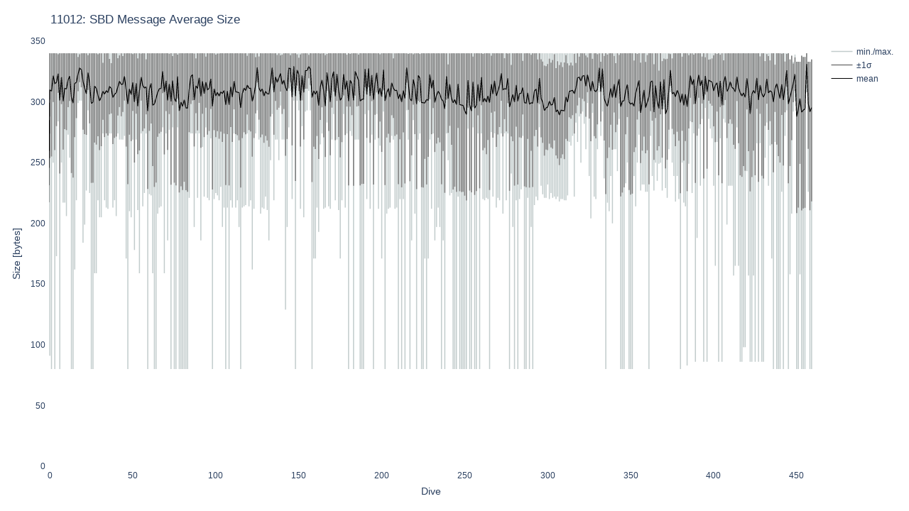

--- FILE ---
content_type: text/html
request_url: https://argo.whoi.edu/alamo/11012/11012_satcom_sbd_data_size_avg.html
body_size: 21336
content:
<html>
<head><meta charset="utf-8" /></head>
<body>
    <div>                        <script type="text/javascript">window.PlotlyConfig = {MathJaxConfig: 'local'};</script>
        <script charset="utf-8" src="https://cdn.plot.ly/plotly-3.0.1.min.js" integrity="sha256-oy6Be7Eh6eiQFs5M7oXuPxxm9qbJXEtTpfSI93dW16Q=" crossorigin="anonymous"></script>                <div id="78205188-f3f2-4567-a5f0-366a61272745" class="plotly-graph-div" style="height:100%; width:100%;"></div>            <script type="text/javascript">                window.PLOTLYENV=window.PLOTLYENV || {};                                if (document.getElementById("78205188-f3f2-4567-a5f0-366a61272745")) {                    Plotly.newPlot(                        "78205188-f3f2-4567-a5f0-366a61272745",                        [{"hoverinfo":"none","line":{"color":"rgb(194,204,204)","width":1.5},"mode":"lines","name":"min.\u002fmax.","x":{"dtype":"f8","bdata":"AAAAAAAA8L8AAAAAAADwvwAAAAAAAPh\u002fAAAAAAAAAAAAAAAAAAAAAAAAAAAAAPh\u002fAAAAAAAA8D8AAAAAAADwPwAAAAAAAPh\u002fAAAAAAAAAEAAAAAAAAAAQAAAAAAAAPh\u002fAAAAAAAACEAAAAAAAAAIQAAAAAAAAPh\u002fAAAAAAAAEEAAAAAAAAAQQAAAAAAAAPh\u002fAAAAAAAAFEAAAAAAAAAUQAAAAAAAAPh\u002fAAAAAAAAGEAAAAAAAAAYQAAAAAAAAPh\u002fAAAAAAAAHEAAAAAAAAAcQAAAAAAAAPh\u002fAAAAAAAAIEAAAAAAAAAgQAAAAAAAAPh\u002fAAAAAAAAIkAAAAAAAAAiQAAAAAAAAPh\u002fAAAAAAAAJEAAAAAAAAAkQAAAAAAAAPh\u002fAAAAAAAAJkAAAAAAAAAmQAAAAAAAAPh\u002fAAAAAAAAKEAAAAAAAAAoQAAAAAAAAPh\u002fAAAAAAAAKkAAAAAAAAAqQAAAAAAAAPh\u002fAAAAAAAALEAAAAAAAAAsQAAAAAAAAPh\u002fAAAAAAAALkAAAAAAAAAuQAAAAAAAAPh\u002fAAAAAAAAMEAAAAAAAAAwQAAAAAAAAPh\u002fAAAAAAAAMUAAAAAAAAAxQAAAAAAAAPh\u002fAAAAAAAAMkAAAAAAAAAyQAAAAAAAAPh\u002fAAAAAAAAM0AAAAAAAAAzQAAAAAAAAPh\u002fAAAAAAAANEAAAAAAAAA0QAAAAAAAAPh\u002fAAAAAAAANUAAAAAAAAA1QAAAAAAAAPh\u002fAAAAAAAANkAAAAAAAAA2QAAAAAAAAPh\u002fAAAAAAAAN0AAAAAAAAA3QAAAAAAAAPh\u002fAAAAAAAAOEAAAAAAAAA4QAAAAAAAAPh\u002fAAAAAAAAOUAAAAAAAAA5QAAAAAAAAPh\u002fAAAAAAAAOkAAAAAAAAA6QAAAAAAAAPh\u002fAAAAAAAAO0AAAAAAAAA7QAAAAAAAAPh\u002fAAAAAAAAPEAAAAAAAAA8QAAAAAAAAPh\u002fAAAAAAAAPUAAAAAAAAA9QAAAAAAAAPh\u002fAAAAAAAAPkAAAAAAAAA+QAAAAAAAAPh\u002fAAAAAAAAP0AAAAAAAAA\u002fQAAAAAAAAPh\u002fAAAAAAAAQEAAAAAAAABAQAAAAAAAAPh\u002fAAAAAACAQEAAAAAAAIBAQAAAAAAAAPh\u002fAAAAAAAAQUAAAAAAAABBQAAAAAAAAPh\u002fAAAAAACAQUAAAAAAAIBBQAAAAAAAAPh\u002fAAAAAAAAQkAAAAAAAABCQAAAAAAAAPh\u002fAAAAAACAQkAAAAAAAIBCQAAAAAAAAPh\u002fAAAAAAAAQ0AAAAAAAABDQAAAAAAAAPh\u002fAAAAAACAQ0AAAAAAAIBDQAAAAAAAAPh\u002fAAAAAAAAREAAAAAAAABEQAAAAAAAAPh\u002fAAAAAACAREAAAAAAAIBEQAAAAAAAAPh\u002fAAAAAAAARUAAAAAAAABFQAAAAAAAAPh\u002fAAAAAACARUAAAAAAAIBFQAAAAAAAAPh\u002fAAAAAAAARkAAAAAAAABGQAAAAAAAAPh\u002fAAAAAACARkAAAAAAAIBGQAAAAAAAAPh\u002fAAAAAAAAR0AAAAAAAABHQAAAAAAAAPh\u002fAAAAAACAR0AAAAAAAIBHQAAAAAAAAPh\u002fAAAAAAAASEAAAAAAAABIQAAAAAAAAPh\u002fAAAAAACASEAAAAAAAIBIQAAAAAAAAPh\u002fAAAAAAAASUAAAAAAAABJQAAAAAAAAPh\u002fAAAAAACASUAAAAAAAIBJQAAAAAAAAPh\u002fAAAAAAAASkAAAAAAAABKQAAAAAAAAPh\u002fAAAAAACASkAAAAAAAIBKQAAAAAAAAPh\u002fAAAAAAAAS0AAAAAAAABLQAAAAAAAAPh\u002fAAAAAACAS0AAAAAAAIBLQAAAAAAAAPh\u002fAAAAAAAATEAAAAAAAABMQAAAAAAAAPh\u002fAAAAAACATEAAAAAAAIBMQAAAAAAAAPh\u002fAAAAAAAATUAAAAAAAABNQAAAAAAAAPh\u002fAAAAAACATUAAAAAAAIBNQAAAAAAAAPh\u002fAAAAAAAATkAAAAAAAABOQAAAAAAAAPh\u002fAAAAAACATkAAAAAAAIBOQAAAAAAAAPh\u002fAAAAAAAAT0AAAAAAAABPQAAAAAAAAPh\u002fAAAAAACAT0AAAAAAAIBPQAAAAAAAAPh\u002fAAAAAAAAUEAAAAAAAABQQAAAAAAAAPh\u002fAAAAAABAUEAAAAAAAEBQQAAAAAAAAPh\u002fAAAAAACAUEAAAAAAAIBQQAAAAAAAAPh\u002fAAAAAADAUEAAAAAAAMBQQAAAAAAAAPh\u002fAAAAAAAAUUAAAAAAAABRQAAAAAAAAPh\u002fAAAAAABAUUAAAAAAAEBRQAAAAAAAAPh\u002fAAAAAACAUUAAAAAAAIBRQAAAAAAAAPh\u002fAAAAAADAUUAAAAAAAMBRQAAAAAAAAPh\u002fAAAAAAAAUkAAAAAAAABSQAAAAAAAAPh\u002fAAAAAABAUkAAAAAAAEBSQAAAAAAAAPh\u002fAAAAAACAUkAAAAAAAIBSQAAAAAAAAPh\u002fAAAAAADAUkAAAAAAAMBSQAAAAAAAAPh\u002fAAAAAAAAU0AAAAAAAABTQAAAAAAAAPh\u002fAAAAAABAU0AAAAAAAEBTQAAAAAAAAPh\u002fAAAAAACAU0AAAAAAAIBTQAAAAAAAAPh\u002fAAAAAADAU0AAAAAAAMBTQAAAAAAAAPh\u002fAAAAAAAAVEAAAAAAAABUQAAAAAAAAPh\u002fAAAAAABAVEAAAAAAAEBUQAAAAAAAAPh\u002fAAAAAACAVEAAAAAAAIBUQAAAAAAAAPh\u002fAAAAAADAVEAAAAAAAMBUQAAAAAAAAPh\u002fAAAAAAAAVUAAAAAAAABVQAAAAAAAAPh\u002fAAAAAABAVUAAAAAAAEBVQAAAAAAAAPh\u002fAAAAAACAVUAAAAAAAIBVQAAAAAAAAPh\u002fAAAAAADAVUAAAAAAAMBVQAAAAAAAAPh\u002fAAAAAAAAVkAAAAAAAABWQAAAAAAAAPh\u002fAAAAAABAVkAAAAAAAEBWQAAAAAAAAPh\u002fAAAAAACAVkAAAAAAAIBWQAAAAAAAAPh\u002fAAAAAADAVkAAAAAAAMBWQAAAAAAAAPh\u002fAAAAAAAAV0AAAAAAAABXQAAAAAAAAPh\u002fAAAAAABAV0AAAAAAAEBXQAAAAAAAAPh\u002fAAAAAACAV0AAAAAAAIBXQAAAAAAAAPh\u002fAAAAAADAV0AAAAAAAMBXQAAAAAAAAPh\u002fAAAAAAAAWEAAAAAAAABYQAAAAAAAAPh\u002fAAAAAABAWEAAAAAAAEBYQAAAAAAAAPh\u002fAAAAAACAWEAAAAAAAIBYQAAAAAAAAPh\u002fAAAAAADAWEAAAAAAAMBYQAAAAAAAAPh\u002fAAAAAAAAWUAAAAAAAABZQAAAAAAAAPh\u002fAAAAAABAWUAAAAAAAEBZQAAAAAAAAPh\u002fAAAAAACAWUAAAAAAAIBZQAAAAAAAAPh\u002fAAAAAADAWUAAAAAAAMBZQAAAAAAAAPh\u002fAAAAAAAAWkAAAAAAAABaQAAAAAAAAPh\u002fAAAAAABAWkAAAAAAAEBaQAAAAAAAAPh\u002fAAAAAACAWkAAAAAAAIBaQAAAAAAAAPh\u002fAAAAAADAWkAAAAAAAMBaQAAAAAAAAPh\u002fAAAAAAAAW0AAAAAAAABbQAAAAAAAAPh\u002fAAAAAABAW0AAAAAAAEBbQAAAAAAAAPh\u002fAAAAAACAW0AAAAAAAIBbQAAAAAAAAPh\u002fAAAAAADAW0AAAAAAAMBbQAAAAAAAAPh\u002fAAAAAAAAXEAAAAAAAABcQAAAAAAAAPh\u002fAAAAAABAXEAAAAAAAEBcQAAAAAAAAPh\u002fAAAAAACAXEAAAAAAAIBcQAAAAAAAAPh\u002fAAAAAADAXEAAAAAAAMBcQAAAAAAAAPh\u002fAAAAAAAAXUAAAAAAAABdQAAAAAAAAPh\u002fAAAAAABAXUAAAAAAAEBdQAAAAAAAAPh\u002fAAAAAACAXUAAAAAAAIBdQAAAAAAAAPh\u002fAAAAAADAXUAAAAAAAMBdQAAAAAAAAPh\u002fAAAAAAAAXkAAAAAAAABeQAAAAAAAAPh\u002fAAAAAABAXkAAAAAAAEBeQAAAAAAAAPh\u002fAAAAAACAXkAAAAAAAIBeQAAAAAAAAPh\u002fAAAAAADAXkAAAAAAAMBeQAAAAAAAAPh\u002fAAAAAAAAX0AAAAAAAABfQAAAAAAAAPh\u002fAAAAAABAX0AAAAAAAEBfQAAAAAAAAPh\u002fAAAAAACAX0AAAAAAAIBfQAAAAAAAAPh\u002fAAAAAADAX0AAAAAAAMBfQAAAAAAAAPh\u002fAAAAAAAAYEAAAAAAAABgQAAAAAAAAPh\u002fAAAAAAAgYEAAAAAAACBgQAAAAAAAAPh\u002fAAAAAABAYEAAAAAAAEBgQAAAAAAAAPh\u002fAAAAAABgYEAAAAAAAGBgQAAAAAAAAPh\u002fAAAAAACAYEAAAAAAAIBgQAAAAAAAAPh\u002fAAAAAACgYEAAAAAAAKBgQAAAAAAAAPh\u002fAAAAAADAYEAAAAAAAMBgQAAAAAAAAPh\u002fAAAAAADgYEAAAAAAAOBgQAAAAAAAAPh\u002fAAAAAAAAYUAAAAAAAABhQAAAAAAAAPh\u002fAAAAAAAgYUAAAAAAACBhQAAAAAAAAPh\u002fAAAAAABAYUAAAAAAAEBhQAAAAAAAAPh\u002fAAAAAABgYUAAAAAAAGBhQAAAAAAAAPh\u002fAAAAAACAYUAAAAAAAIBhQAAAAAAAAPh\u002fAAAAAACgYUAAAAAAAKBhQAAAAAAAAPh\u002fAAAAAADAYUAAAAAAAMBhQAAAAAAAAPh\u002fAAAAAADgYUAAAAAAAOBhQAAAAAAAAPh\u002fAAAAAAAAYkAAAAAAAABiQAAAAAAAAPh\u002fAAAAAAAgYkAAAAAAACBiQAAAAAAAAPh\u002fAAAAAABAYkAAAAAAAEBiQAAAAAAAAPh\u002fAAAAAABgYkAAAAAAAGBiQAAAAAAAAPh\u002fAAAAAACAYkAAAAAAAIBiQAAAAAAAAPh\u002fAAAAAACgYkAAAAAAAKBiQAAAAAAAAPh\u002fAAAAAADAYkAAAAAAAMBiQAAAAAAAAPh\u002fAAAAAADgYkAAAAAAAOBiQAAAAAAAAPh\u002fAAAAAAAAY0AAAAAAAABjQAAAAAAAAPh\u002fAAAAAAAgY0AAAAAAACBjQAAAAAAAAPh\u002fAAAAAABAY0AAAAAAAEBjQAAAAAAAAPh\u002fAAAAAABgY0AAAAAAAGBjQAAAAAAAAPh\u002fAAAAAACAY0AAAAAAAIBjQAAAAAAAAPh\u002fAAAAAACgY0AAAAAAAKBjQAAAAAAAAPh\u002fAAAAAADAY0AAAAAAAMBjQAAAAAAAAPh\u002fAAAAAADgY0AAAAAAAOBjQAAAAAAAAPh\u002fAAAAAAAAZEAAAAAAAABkQAAAAAAAAPh\u002fAAAAAAAgZEAAAAAAACBkQAAAAAAAAPh\u002fAAAAAABAZEAAAAAAAEBkQAAAAAAAAPh\u002fAAAAAABgZEAAAAAAAGBkQAAAAAAAAPh\u002fAAAAAACAZEAAAAAAAIBkQAAAAAAAAPh\u002fAAAAAACgZEAAAAAAAKBkQAAAAAAAAPh\u002fAAAAAADAZEAAAAAAAMBkQAAAAAAAAPh\u002fAAAAAADgZEAAAAAAAOBkQAAAAAAAAPh\u002fAAAAAAAAZUAAAAAAAABlQAAAAAAAAPh\u002fAAAAAAAgZUAAAAAAACBlQAAAAAAAAPh\u002fAAAAAABAZUAAAAAAAEBlQAAAAAAAAPh\u002fAAAAAABgZUAAAAAAAGBlQAAAAAAAAPh\u002fAAAAAACAZUAAAAAAAIBlQAAAAAAAAPh\u002fAAAAAACgZUAAAAAAAKBlQAAAAAAAAPh\u002fAAAAAADAZUAAAAAAAMBlQAAAAAAAAPh\u002fAAAAAADgZUAAAAAAAOBlQAAAAAAAAPh\u002fAAAAAAAAZkAAAAAAAABmQAAAAAAAAPh\u002fAAAAAAAgZkAAAAAAACBmQAAAAAAAAPh\u002fAAAAAABAZkAAAAAAAEBmQAAAAAAAAPh\u002fAAAAAABgZkAAAAAAAGBmQAAAAAAAAPh\u002fAAAAAACAZkAAAAAAAIBmQAAAAAAAAPh\u002fAAAAAACgZkAAAAAAAKBmQAAAAAAAAPh\u002fAAAAAADAZkAAAAAAAMBmQAAAAAAAAPh\u002fAAAAAADgZkAAAAAAAOBmQAAAAAAAAPh\u002fAAAAAAAAZ0AAAAAAAABnQAAAAAAAAPh\u002fAAAAAAAgZ0AAAAAAACBnQAAAAAAAAPh\u002fAAAAAABAZ0AAAAAAAEBnQAAAAAAAAPh\u002fAAAAAABgZ0AAAAAAAGBnQAAAAAAAAPh\u002fAAAAAACAZ0AAAAAAAIBnQAAAAAAAAPh\u002fAAAAAACgZ0AAAAAAAKBnQAAAAAAAAPh\u002fAAAAAADAZ0AAAAAAAMBnQAAAAAAAAPh\u002fAAAAAADgZ0AAAAAAAOBnQAAAAAAAAPh\u002fAAAAAAAAaEAAAAAAAABoQAAAAAAAAPh\u002fAAAAAAAgaEAAAAAAACBoQAAAAAAAAPh\u002fAAAAAABAaEAAAAAAAEBoQAAAAAAAAPh\u002fAAAAAABgaEAAAAAAAGBoQAAAAAAAAPh\u002fAAAAAACAaEAAAAAAAIBoQAAAAAAAAPh\u002fAAAAAACgaEAAAAAAAKBoQAAAAAAAAPh\u002fAAAAAADAaEAAAAAAAMBoQAAAAAAAAPh\u002fAAAAAADgaEAAAAAAAOBoQAAAAAAAAPh\u002fAAAAAAAAaUAAAAAAAABpQAAAAAAAAPh\u002fAAAAAAAgaUAAAAAAACBpQAAAAAAAAPh\u002fAAAAAABAaUAAAAAAAEBpQAAAAAAAAPh\u002fAAAAAABgaUAAAAAAAGBpQAAAAAAAAPh\u002fAAAAAACAaUAAAAAAAIBpQAAAAAAAAPh\u002fAAAAAACgaUAAAAAAAKBpQAAAAAAAAPh\u002fAAAAAADAaUAAAAAAAMBpQAAAAAAAAPh\u002fAAAAAADgaUAAAAAAAOBpQAAAAAAAAPh\u002fAAAAAAAAakAAAAAAAABqQAAAAAAAAPh\u002fAAAAAAAgakAAAAAAACBqQAAAAAAAAPh\u002fAAAAAABAakAAAAAAAEBqQAAAAAAAAPh\u002fAAAAAABgakAAAAAAAGBqQAAAAAAAAPh\u002fAAAAAACAakAAAAAAAIBqQAAAAAAAAPh\u002fAAAAAACgakAAAAAAAKBqQAAAAAAAAPh\u002fAAAAAADAakAAAAAAAMBqQAAAAAAAAPh\u002fAAAAAADgakAAAAAAAOBqQAAAAAAAAPh\u002fAAAAAAAAa0AAAAAAAABrQAAAAAAAAPh\u002fAAAAAAAga0AAAAAAACBrQAAAAAAAAPh\u002fAAAAAABAa0AAAAAAAEBrQAAAAAAAAPh\u002fAAAAAABga0AAAAAAAGBrQAAAAAAAAPh\u002fAAAAAACAa0AAAAAAAIBrQAAAAAAAAPh\u002fAAAAAACga0AAAAAAAKBrQAAAAAAAAPh\u002fAAAAAADAa0AAAAAAAMBrQAAAAAAAAPh\u002fAAAAAADga0AAAAAAAOBrQAAAAAAAAPh\u002fAAAAAAAAbEAAAAAAAABsQAAAAAAAAPh\u002fAAAAAAAgbEAAAAAAACBsQAAAAAAAAPh\u002fAAAAAABAbEAAAAAAAEBsQAAAAAAAAPh\u002fAAAAAABgbEAAAAAAAGBsQAAAAAAAAPh\u002fAAAAAACAbEAAAAAAAIBsQAAAAAAAAPh\u002fAAAAAACgbEAAAAAAAKBsQAAAAAAAAPh\u002fAAAAAADAbEAAAAAAAMBsQAAAAAAAAPh\u002fAAAAAADgbEAAAAAAAOBsQAAAAAAAAPh\u002fAAAAAAAAbUAAAAAAAABtQAAAAAAAAPh\u002fAAAAAAAgbUAAAAAAACBtQAAAAAAAAPh\u002fAAAAAABAbUAAAAAAAEBtQAAAAAAAAPh\u002fAAAAAABgbUAAAAAAAGBtQAAAAAAAAPh\u002fAAAAAACAbUAAAAAAAIBtQAAAAAAAAPh\u002fAAAAAACgbUAAAAAAAKBtQAAAAAAAAPh\u002fAAAAAADAbUAAAAAAAMBtQAAAAAAAAPh\u002fAAAAAADgbUAAAAAAAOBtQAAAAAAAAPh\u002fAAAAAAAAbkAAAAAAAABuQAAAAAAAAPh\u002fAAAAAAAgbkAAAAAAACBuQAAAAAAAAPh\u002fAAAAAABAbkAAAAAAAEBuQAAAAAAAAPh\u002fAAAAAABgbkAAAAAAAGBuQAAAAAAAAPh\u002fAAAAAACAbkAAAAAAAIBuQAAAAAAAAPh\u002fAAAAAACgbkAAAAAAAKBuQAAAAAAAAPh\u002fAAAAAADAbkAAAAAAAMBuQAAAAAAAAPh\u002fAAAAAADgbkAAAAAAAOBuQAAAAAAAAPh\u002fAAAAAAAAb0AAAAAAAABvQAAAAAAAAPh\u002fAAAAAAAgb0AAAAAAACBvQAAAAAAAAPh\u002fAAAAAABAb0AAAAAAAEBvQAAAAAAAAPh\u002fAAAAAABgb0AAAAAAAGBvQAAAAAAAAPh\u002fAAAAAACAb0AAAAAAAIBvQAAAAAAAAPh\u002fAAAAAACgb0AAAAAAAKBvQAAAAAAAAPh\u002fAAAAAADAb0AAAAAAAMBvQAAAAAAAAPh\u002fAAAAAADgb0AAAAAAAOBvQAAAAAAAAPh\u002fAAAAAAAAcEAAAAAAAABwQAAAAAAAAPh\u002fAAAAAAAQcEAAAAAAABBwQAAAAAAAAPh\u002fAAAAAAAgcEAAAAAAACBwQAAAAAAAAPh\u002fAAAAAAAwcEAAAAAAADBwQAAAAAAAAPh\u002fAAAAAABAcEAAAAAAAEBwQAAAAAAAAPh\u002fAAAAAABQcEAAAAAAAFBwQAAAAAAAAPh\u002fAAAAAABgcEAAAAAAAGBwQAAAAAAAAPh\u002fAAAAAABwcEAAAAAAAHBwQAAAAAAAAPh\u002fAAAAAACAcEAAAAAAAIBwQAAAAAAAAPh\u002fAAAAAACQcEAAAAAAAJBwQAAAAAAAAPh\u002fAAAAAACgcEAAAAAAAKBwQAAAAAAAAPh\u002fAAAAAACwcEAAAAAAALBwQAAAAAAAAPh\u002fAAAAAADAcEAAAAAAAMBwQAAAAAAAAPh\u002fAAAAAADQcEAAAAAAANBwQAAAAAAAAPh\u002fAAAAAADgcEAAAAAAAOBwQAAAAAAAAPh\u002fAAAAAADwcEAAAAAAAPBwQAAAAAAAAPh\u002fAAAAAAAAcUAAAAAAAABxQAAAAAAAAPh\u002fAAAAAAAQcUAAAAAAABBxQAAAAAAAAPh\u002fAAAAAAAgcUAAAAAAACBxQAAAAAAAAPh\u002fAAAAAAAwcUAAAAAAADBxQAAAAAAAAPh\u002fAAAAAABAcUAAAAAAAEBxQAAAAAAAAPh\u002fAAAAAABQcUAAAAAAAFBxQAAAAAAAAPh\u002fAAAAAABgcUAAAAAAAGBxQAAAAAAAAPh\u002fAAAAAABwcUAAAAAAAHBxQAAAAAAAAPh\u002fAAAAAACAcUAAAAAAAIBxQAAAAAAAAPh\u002fAAAAAACQcUAAAAAAAJBxQAAAAAAAAPh\u002fAAAAAACgcUAAAAAAAKBxQAAAAAAAAPh\u002fAAAAAACwcUAAAAAAALBxQAAAAAAAAPh\u002fAAAAAADAcUAAAAAAAMBxQAAAAAAAAPh\u002fAAAAAADQcUAAAAAAANBxQAAAAAAAAPh\u002fAAAAAADgcUAAAAAAAOBxQAAAAAAAAPh\u002fAAAAAADwcUAAAAAAAPBxQAAAAAAAAPh\u002fAAAAAAAAckAAAAAAAAByQAAAAAAAAPh\u002fAAAAAAAQckAAAAAAABByQAAAAAAAAPh\u002fAAAAAAAgckAAAAAAACByQAAAAAAAAPh\u002fAAAAAAAwckAAAAAAADByQAAAAAAAAPh\u002fAAAAAABAckAAAAAAAEByQAAAAAAAAPh\u002fAAAAAABQckAAAAAAAFByQAAAAAAAAPh\u002fAAAAAABgckAAAAAAAGByQAAAAAAAAPh\u002fAAAAAABwckAAAAAAAHByQAAAAAAAAPh\u002fAAAAAACAckAAAAAAAIByQAAAAAAAAPh\u002fAAAAAACQckAAAAAAAJByQAAAAAAAAPh\u002fAAAAAACgckAAAAAAAKByQAAAAAAAAPh\u002fAAAAAACwckAAAAAAALByQAAAAAAAAPh\u002fAAAAAADAckAAAAAAAMByQAAAAAAAAPh\u002fAAAAAADQckAAAAAAANByQAAAAAAAAPh\u002fAAAAAADgckAAAAAAAOByQAAAAAAAAPh\u002fAAAAAADwckAAAAAAAPByQAAAAAAAAPh\u002fAAAAAAAAc0AAAAAAAABzQAAAAAAAAPh\u002fAAAAAAAQc0AAAAAAABBzQAAAAAAAAPh\u002fAAAAAAAgc0AAAAAAACBzQAAAAAAAAPh\u002fAAAAAAAwc0AAAAAAADBzQAAAAAAAAPh\u002fAAAAAABAc0AAAAAAAEBzQAAAAAAAAPh\u002fAAAAAABQc0AAAAAAAFBzQAAAAAAAAPh\u002fAAAAAABgc0AAAAAAAGBzQAAAAAAAAPh\u002fAAAAAABwc0AAAAAAAHBzQAAAAAAAAPh\u002fAAAAAACAc0AAAAAAAIBzQAAAAAAAAPh\u002fAAAAAACQc0AAAAAAAJBzQAAAAAAAAPh\u002fAAAAAACgc0AAAAAAAKBzQAAAAAAAAPh\u002fAAAAAACwc0AAAAAAALBzQAAAAAAAAPh\u002fAAAAAADAc0AAAAAAAMBzQAAAAAAAAPh\u002fAAAAAADQc0AAAAAAANBzQAAAAAAAAPh\u002fAAAAAADgc0AAAAAAAOBzQAAAAAAAAPh\u002fAAAAAADwc0AAAAAAAPBzQAAAAAAAAPh\u002fAAAAAAAAdEAAAAAAAAB0QAAAAAAAAPh\u002fAAAAAAAQdEAAAAAAABB0QAAAAAAAAPh\u002fAAAAAAAgdEAAAAAAACB0QAAAAAAAAPh\u002fAAAAAAAwdEAAAAAAADB0QAAAAAAAAPh\u002fAAAAAABAdEAAAAAAAEB0QAAAAAAAAPh\u002fAAAAAABQdEAAAAAAAFB0QAAAAAAAAPh\u002fAAAAAABgdEAAAAAAAGB0QAAAAAAAAPh\u002fAAAAAABwdEAAAAAAAHB0QAAAAAAAAPh\u002fAAAAAACAdEAAAAAAAIB0QAAAAAAAAPh\u002fAAAAAACQdEAAAAAAAJB0QAAAAAAAAPh\u002fAAAAAACgdEAAAAAAAKB0QAAAAAAAAPh\u002fAAAAAACwdEAAAAAAALB0QAAAAAAAAPh\u002fAAAAAADAdEAAAAAAAMB0QAAAAAAAAPh\u002fAAAAAADQdEAAAAAAANB0QAAAAAAAAPh\u002fAAAAAADgdEAAAAAAAOB0QAAAAAAAAPh\u002fAAAAAADwdEAAAAAAAPB0QAAAAAAAAPh\u002fAAAAAAAAdUAAAAAAAAB1QAAAAAAAAPh\u002fAAAAAAAQdUAAAAAAABB1QAAAAAAAAPh\u002fAAAAAAAgdUAAAAAAACB1QAAAAAAAAPh\u002fAAAAAAAwdUAAAAAAADB1QAAAAAAAAPh\u002fAAAAAABAdUAAAAAAAEB1QAAAAAAAAPh\u002fAAAAAABQdUAAAAAAAFB1QAAAAAAAAPh\u002fAAAAAABgdUAAAAAAAGB1QAAAAAAAAPh\u002fAAAAAABwdUAAAAAAAHB1QAAAAAAAAPh\u002fAAAAAACAdUAAAAAAAIB1QAAAAAAAAPh\u002fAAAAAACQdUAAAAAAAJB1QAAAAAAAAPh\u002fAAAAAACgdUAAAAAAAKB1QAAAAAAAAPh\u002fAAAAAACwdUAAAAAAALB1QAAAAAAAAPh\u002fAAAAAADAdUAAAAAAAMB1QAAAAAAAAPh\u002fAAAAAADQdUAAAAAAANB1QAAAAAAAAPh\u002fAAAAAADgdUAAAAAAAOB1QAAAAAAAAPh\u002fAAAAAADwdUAAAAAAAPB1QAAAAAAAAPh\u002fAAAAAAAAdkAAAAAAAAB2QAAAAAAAAPh\u002fAAAAAAAQdkAAAAAAABB2QAAAAAAAAPh\u002fAAAAAAAgdkAAAAAAACB2QAAAAAAAAPh\u002fAAAAAAAwdkAAAAAAADB2QAAAAAAAAPh\u002fAAAAAABAdkAAAAAAAEB2QAAAAAAAAPh\u002fAAAAAABQdkAAAAAAAFB2QAAAAAAAAPh\u002fAAAAAABgdkAAAAAAAGB2QAAAAAAAAPh\u002fAAAAAABwdkAAAAAAAHB2QAAAAAAAAPh\u002fAAAAAACAdkAAAAAAAIB2QAAAAAAAAPh\u002fAAAAAACQdkAAAAAAAJB2QAAAAAAAAPh\u002fAAAAAACgdkAAAAAAAKB2QAAAAAAAAPh\u002fAAAAAACwdkAAAAAAALB2QAAAAAAAAPh\u002fAAAAAADAdkAAAAAAAMB2QAAAAAAAAPh\u002fAAAAAADQdkAAAAAAANB2QAAAAAAAAPh\u002fAAAAAADgdkAAAAAAAOB2QAAAAAAAAPh\u002fAAAAAADwdkAAAAAAAPB2QAAAAAAAAPh\u002fAAAAAAAAd0AAAAAAAAB3QAAAAAAAAPh\u002fAAAAAAAQd0AAAAAAABB3QAAAAAAAAPh\u002fAAAAAAAgd0AAAAAAACB3QAAAAAAAAPh\u002fAAAAAAAwd0AAAAAAADB3QAAAAAAAAPh\u002fAAAAAABAd0AAAAAAAEB3QAAAAAAAAPh\u002fAAAAAABQd0AAAAAAAFB3QAAAAAAAAPh\u002fAAAAAABgd0AAAAAAAGB3QAAAAAAAAPh\u002fAAAAAABwd0AAAAAAAHB3QAAAAAAAAPh\u002fAAAAAACAd0AAAAAAAIB3QAAAAAAAAPh\u002fAAAAAACQd0AAAAAAAJB3QAAAAAAAAPh\u002fAAAAAACgd0AAAAAAAKB3QAAAAAAAAPh\u002fAAAAAACwd0AAAAAAALB3QAAAAAAAAPh\u002fAAAAAADAd0AAAAAAAMB3QAAAAAAAAPh\u002fAAAAAADQd0AAAAAAANB3QAAAAAAAAPh\u002fAAAAAADgd0AAAAAAAOB3QAAAAAAAAPh\u002fAAAAAADwd0AAAAAAAPB3QAAAAAAAAPh\u002fAAAAAAAAeEAAAAAAAAB4QAAAAAAAAPh\u002fAAAAAAAQeEAAAAAAABB4QAAAAAAAAPh\u002fAAAAAAAgeEAAAAAAACB4QAAAAAAAAPh\u002fAAAAAAAweEAAAAAAADB4QAAAAAAAAPh\u002fAAAAAABAeEAAAAAAAEB4QAAAAAAAAPh\u002fAAAAAABQeEAAAAAAAFB4QAAAAAAAAPh\u002fAAAAAABgeEAAAAAAAGB4QAAAAAAAAPh\u002fAAAAAABweEAAAAAAAHB4QAAAAAAAAPh\u002fAAAAAACAeEAAAAAAAIB4QAAAAAAAAPh\u002fAAAAAACQeEAAAAAAAJB4QAAAAAAAAPh\u002fAAAAAACgeEAAAAAAAKB4QAAAAAAAAPh\u002fAAAAAACweEAAAAAAALB4QAAAAAAAAPh\u002fAAAAAADAeEAAAAAAAMB4QAAAAAAAAPh\u002fAAAAAADQeEAAAAAAANB4QAAAAAAAAPh\u002fAAAAAADgeEAAAAAAAOB4QAAAAAAAAPh\u002fAAAAAADweEAAAAAAAPB4QAAAAAAAAPh\u002fAAAAAAAAeUAAAAAAAAB5QAAAAAAAAPh\u002fAAAAAAAQeUAAAAAAABB5QAAAAAAAAPh\u002fAAAAAAAgeUAAAAAAACB5QAAAAAAAAPh\u002fAAAAAAAweUAAAAAAADB5QAAAAAAAAPh\u002fAAAAAABAeUAAAAAAAEB5QAAAAAAAAPh\u002fAAAAAABQeUAAAAAAAFB5QAAAAAAAAPh\u002fAAAAAABgeUAAAAAAAGB5QAAAAAAAAPh\u002fAAAAAABweUAAAAAAAHB5QAAAAAAAAPh\u002fAAAAAACAeUAAAAAAAIB5QAAAAAAAAPh\u002fAAAAAACQeUAAAAAAAJB5QAAAAAAAAPh\u002fAAAAAACgeUAAAAAAAKB5QAAAAAAAAPh\u002fAAAAAACweUAAAAAAALB5QAAAAAAAAPh\u002fAAAAAADAeUAAAAAAAMB5QAAAAAAAAPh\u002fAAAAAADQeUAAAAAAANB5QAAAAAAAAPh\u002fAAAAAADgeUAAAAAAAOB5QAAAAAAAAPh\u002fAAAAAADweUAAAAAAAPB5QAAAAAAAAPh\u002fAAAAAAAAekAAAAAAAAB6QAAAAAAAAPh\u002fAAAAAAAQekAAAAAAABB6QAAAAAAAAPh\u002fAAAAAAAgekAAAAAAACB6QAAAAAAAAPh\u002fAAAAAAAwekAAAAAAADB6QAAAAAAAAPh\u002fAAAAAABAekAAAAAAAEB6QAAAAAAAAPh\u002fAAAAAABQekAAAAAAAFB6QAAAAAAAAPh\u002fAAAAAABgekAAAAAAAGB6QAAAAAAAAPh\u002fAAAAAABwekAAAAAAAHB6QAAAAAAAAPh\u002fAAAAAACAekAAAAAAAIB6QAAAAAAAAPh\u002fAAAAAACQekAAAAAAAJB6QAAAAAAAAPh\u002fAAAAAACgekAAAAAAAKB6QAAAAAAAAPh\u002fAAAAAACwekAAAAAAALB6QAAAAAAAAPh\u002fAAAAAADAekAAAAAAAMB6QAAAAAAAAPh\u002fAAAAAADQekAAAAAAANB6QAAAAAAAAPh\u002fAAAAAADgekAAAAAAAOB6QAAAAAAAAPh\u002fAAAAAADwekAAAAAAAPB6QAAAAAAAAPh\u002fAAAAAAAAe0AAAAAAAAB7QAAAAAAAAPh\u002fAAAAAAAQe0AAAAAAABB7QAAAAAAAAPh\u002fAAAAAAAge0AAAAAAACB7QAAAAAAAAPh\u002fAAAAAAAwe0AAAAAAADB7QAAAAAAAAPh\u002fAAAAAABAe0AAAAAAAEB7QAAAAAAAAPh\u002fAAAAAABQe0AAAAAAAFB7QAAAAAAAAPh\u002fAAAAAABge0AAAAAAAGB7QAAAAAAAAPh\u002fAAAAAABwe0AAAAAAAHB7QAAAAAAAAPh\u002fAAAAAACAe0AAAAAAAIB7QAAAAAAAAPh\u002fAAAAAACQe0AAAAAAAJB7QAAAAAAAAPh\u002fAAAAAACge0AAAAAAAKB7QAAAAAAAAPh\u002fAAAAAACwe0AAAAAAALB7QAAAAAAAAPh\u002fAAAAAADAe0AAAAAAAMB7QAAAAAAAAPh\u002fAAAAAADQe0AAAAAAANB7QAAAAAAAAPh\u002fAAAAAADge0AAAAAAAOB7QAAAAAAAAPh\u002fAAAAAADwe0AAAAAAAPB7QAAAAAAAAPh\u002fAAAAAAAAfEAAAAAAAAB8QAAAAAAAAPh\u002fAAAAAAAQfEAAAAAAABB8QAAAAAAAAPh\u002fAAAAAAAgfEAAAAAAACB8QAAAAAAAAPh\u002fAAAAAAAwfEAAAAAAADB8QAAAAAAAAPh\u002fAAAAAABAfEAAAAAAAEB8QAAAAAAAAPh\u002fAAAAAABQfEAAAAAAAFB8QAAAAAAAAPh\u002fAAAAAABgfEAAAAAAAGB8QAAAAAAAAPh\u002fAAAAAABwfEAAAAAAAHB8QAAAAAAAAPh\u002fAAAAAACAfEAAAAAAAIB8QAAAAAAAAPh\u002fAAAAAACQfEAAAAAAAJB8QAAAAAAAAPh\u002fAAAAAACgfEAAAAAAAKB8QAAAAAAAAPh\u002fAAAAAACwfEAAAAAAALB8QAAAAAAAAPh\u002f"},"y":{"dtype":"f8","bdata":"AAAAAABAZkAAAAAAAEBmQAAAAAAAAPh\u002fAAAAAADAVkAAAAAAAEB1QAAAAAAAAPh\u002fAAAAAAAAVEAAAAAAAEB1QAAAAAAAAPh\u002fAAAAAABAb0AAAAAAAEB1QAAAAAAAAPh\u002fAAAAAAAAVEAAAAAAAEB1QAAAAAAAAPh\u002fAAAAAACgZUAAAAAAAEB1QAAAAAAAAPh\u002fAAAAAADAcUAAAAAAAEB1QAAAAAAAAPh\u002fAAAAAAAAVEAAAAAAAEB1QAAAAAAAAPh\u002fAAAAAABAb0AAAAAAAEB1QAAAAAAAAPh\u002fAAAAAAAga0AAAAAAAEB1QAAAAAAAAPh\u002fAAAAAAAga0AAAAAAAEB1QAAAAAAAAPh\u002fAAAAAADAaUAAAAAAAEB1QAAAAAAAAPh\u002fAAAAAAAQcUAAAAAAAEB1QAAAAAAAAPh\u002fAAAAAADAb0AAAAAAAEB1QAAAAAAAAPh\u002fAAAAAAAAVEAAAAAAAEB1QAAAAAAAAPh\u002fAAAAAAAAVEAAAAAAAEB1QAAAAAAAAPh\u002fAAAAAABAZEAAAAAAAEB1QAAAAAAAAPh\u002fAAAAAABga0AAAAAAAEB1QAAAAAAAAPh\u002fAAAAAACwckAAAAAAAEB1QAAAAAAAAPh\u002fAAAAAADQckAAAAAAAEB1QAAAAAAAAPh\u002fAAAAAADQckAAAAAAAEB1QAAAAAAAAPh\u002fAAAAAAAAZ0AAAAAAAEB1QAAAAAAAAPh\u002fAAAAAADgaEAAAAAAAEB1QAAAAAAAAPh\u002fAAAAAABgbEAAAAAAAEB1QAAAAAAAAPh\u002fAAAAAABQckAAAAAAAEB1QAAAAAAAAPh\u002fAAAAAAAgbEAAAAAAAEB1QAAAAAAAAPh\u002fAAAAAAAAVEAAAAAAAEB1QAAAAAAAAPh\u002fAAAAAAAAVEAAAAAAAEB1QAAAAAAAAPh\u002fAAAAAADgY0AAAAAAAEB1QAAAAAAAAPh\u002fAAAAAADgY0AAAAAAAEB1QAAAAAAAAPh\u002fAAAAAABga0AAAAAAAEB1QAAAAAAAAPh\u002fAAAAAACgaUAAAAAAAEB1QAAAAAAAAPh\u002fAAAAAACgaUAAAAAAAEB1QAAAAAAAAPh\u002fAAAAAAAgcUAAAAAAAEB1QAAAAAAAAPh\u002fAAAAAABga0AAAAAAAEB1QAAAAAAAAPh\u002fAAAAAACgakAAAAAAAEB1QAAAAAAAAPh\u002fAAAAAACAakAAAAAAAEB1QAAAAAAAAPh\u002fAAAAAAAgcUAAAAAAAEB1QAAAAAAAAPh\u002fAAAAAAAgcUAAAAAAAEB1QAAAAAAAAPh\u002fAAAAAACgakAAAAAAAEB1QAAAAAAAAPh\u002fAAAAAABga0AAAAAAAEB1QAAAAAAAAPh\u002fAAAAAADAaUAAAAAAAEB1QAAAAAAAAPh\u002fAAAAAAAgcUAAAAAAAEB1QAAAAAAAAPh\u002fAAAAAADQcEAAAAAAAEB1QAAAAAAAAPh\u002fAAAAAADQcEAAAAAAAEB1QAAAAAAAAPh\u002fAAAAAADQcEAAAAAAAEB1QAAAAAAAAPh\u002fAAAAAAAAcUAAAAAAAEB1QAAAAAAAAPh\u002fAAAAAABgZUAAAAAAAEB1QAAAAAAAAPh\u002fAAAAAAAAVEAAAAAAAEB1QAAAAAAAAPh\u002fAAAAAABAakAAAAAAAEB1QAAAAAAAAPh\u002fAAAAAACgaUAAAAAAAEB1QAAAAAAAAPh\u002fAAAAAADQcEAAAAAAAEB1QAAAAAAAAPh\u002fAAAAAABAZkAAAAAAAEB1QAAAAAAAAPh\u002fAAAAAADQcEAAAAAAAEB1QAAAAAAAAPh\u002fAAAAAABgakAAAAAAAEB1QAAAAAAAAPh\u002fAAAAAADgY0AAAAAAAEB1QAAAAAAAAPh\u002fAAAAAAAgcUAAAAAAAEB1QAAAAAAAAPh\u002fAAAAAADAakAAAAAAAEB1QAAAAAAAAPh\u002fAAAAAAAgbEAAAAAAAEB1QAAAAAAAAPh\u002fAAAAAAAgcUAAAAAAAEB1QAAAAAAAAPh\u002fAAAAAAAAVEAAAAAAAEB1QAAAAAAAAPh\u002fAAAAAAAAbEAAAAAAAEB1QAAAAAAAAPh\u002fAAAAAADga0AAAAAAAEB1QAAAAAAAAPh\u002fAAAAAADgY0AAAAAAAEB1QAAAAAAAAPh\u002fAAAAAAAAVEAAAAAAAEB1QAAAAAAAAPh\u002fAAAAAAAAVEAAAAAAAEB1QAAAAAAAAPh\u002fAAAAAAAAakAAAAAAAEB1QAAAAAAAAPh\u002fAAAAAACgakAAAAAAAEB1QAAAAAAAAPh\u002fAAAAAADAakAAAAAAAEB1QAAAAAAAAPh\u002fAAAAAABwcUAAAAAAAEB1QAAAAAAAAPh\u002fAAAAAADgY0AAAAAAAEB1QAAAAAAAAPh\u002fAAAAAAAgcUAAAAAAAEB1QAAAAAAAAPh\u002fAAAAAABAZ0AAAAAAAEB1QAAAAAAAAPh\u002fAAAAAABQcUAAAAAAAEB1QAAAAAAAAPh\u002fAAAAAAAAVEAAAAAAAEB1QAAAAAAAAPh\u002fAAAAAABwcUAAAAAAAEB1QAAAAAAAAPh\u002fAAAAAAAAVEAAAAAAAEB1QAAAAAAAAPh\u002fAAAAAAAAVEAAAAAAAEB1QAAAAAAAAPh\u002fAAAAAABwcUAAAAAAAEB1QAAAAAAAAPh\u002fAAAAAAAAVEAAAAAAAEB1QAAAAAAAAPh\u002fAAAAAAAAVEAAAAAAAEB1QAAAAAAAAPh\u002fAAAAAAAAVEAAAAAAAEB1QAAAAAAAAPh\u002fAAAAAAAAVEAAAAAAAEB1QAAAAAAAAPh\u002fAAAAAAAAVEAAAAAAAEB1QAAAAAAAAPh\u002fAAAAAAAAVEAAAAAAAEB1QAAAAAAAAPh\u002fAAAAAACga0AAAAAAAEB1QAAAAAAAAPh\u002fAAAAAAAgcUAAAAAAAEB1QAAAAAAAAPh\u002fAAAAAAAgcUAAAAAAAEB1QAAAAAAAAPh\u002fAAAAAACgaEAAAAAAAEB1QAAAAAAAAPh\u002fAAAAAAAgcUAAAAAAAEB1QAAAAAAAAPh\u002fAAAAAACga0AAAAAAAEB1QAAAAAAAAPh\u002fAAAAAAAgcUAAAAAAAEB1QAAAAAAAAPh\u002fAAAAAABAZ0AAAAAAAEB1QAAAAAAAAPh\u002fAAAAAABwcEAAAAAAAEB1QAAAAAAAAPh\u002fAAAAAADAa0AAAAAAAEB1QAAAAAAAAPh\u002fAAAAAABwcUAAAAAAAEB1QAAAAAAAAPh\u002fAAAAAACga0AAAAAAAEB1QAAAAAAAAPh\u002fAAAAAABga0AAAAAAAEB1QAAAAAAAAPh\u002fAAAAAADgcEAAAAAAAEB1QAAAAAAAAPh\u002fAAAAAAAAVEAAAAAAAEB1QAAAAAAAAPh\u002fAAAAAACAa0AAAAAAAEB1QAAAAAAAAPh\u002fAAAAAAAgbEAAAAAAAEB1QAAAAAAAAPh\u002fAAAAAADga0AAAAAAAEB1QAAAAAAAAPh\u002fAAAAAABga0AAAAAAAEB1QAAAAAAAAPh\u002fAAAAAADAbEAAAAAAAEB1QAAAAAAAAPh\u002fAAAAAACgaEAAAAAAAEB1QAAAAAAAAPh\u002fAAAAAACgakAAAAAAAEB1QAAAAAAAAPh\u002fAAAAAAAAVEAAAAAAAEB1QAAAAAAAAPh\u002fAAAAAACgakAAAAAAAEB1QAAAAAAAAPh\u002fAAAAAAAAVEAAAAAAAEB1QAAAAAAAAPh\u002fAAAAAABga0AAAAAAAEB1QAAAAAAAAPh\u002fAAAAAACgakAAAAAAAEB1QAAAAAAAAPh\u002fAAAAAAAgcUAAAAAAAEB1QAAAAAAAAPh\u002fAAAAAACgakAAAAAAAEB1QAAAAAAAAPh\u002fAAAAAABga0AAAAAAAEB1QAAAAAAAAPh\u002fAAAAAACgaEAAAAAAAEB1QAAAAAAAAPh\u002fAAAAAAAAVEAAAAAAAEB1QAAAAAAAAPh\u002fAAAAAACgakAAAAAAAEB1QAAAAAAAAPh\u002fAAAAAADAakAAAAAAAEB1QAAAAAAAAPh\u002fAAAAAADgakAAAAAAAEB1QAAAAAAAAPh\u002fAAAAAAAgcUAAAAAAAEB1QAAAAAAAAPh\u002fAAAAAADAakAAAAAAAEB1QAAAAAAAAPh\u002fAAAAAABga0AAAAAAAEB1QAAAAAAAAPh\u002fAAAAAABAZEAAAAAAAEB1QAAAAAAAAPh\u002fAAAAAACAakAAAAAAAEB1QAAAAAAAAPh\u002fAAAAAAAgcUAAAAAAAEB1QAAAAAAAAPh\u002fAAAAAABQckAAAAAAAEB1QAAAAAAAAPh\u002fAAAAAADQcEAAAAAAAEB1QAAAAAAAAPh\u002fAAAAAAAAakAAAAAAAEB1QAAAAAAAAPh\u002fAAAAAACgakAAAAAAAEB1QAAAAAAAAPh\u002fAAAAAACAakAAAAAAAEB1QAAAAAAAAPh\u002fAAAAAADAa0AAAAAAAEB1QAAAAAAAAPh\u002fAAAAAABgakAAAAAAAEB1QAAAAAAAAPh\u002fAAAAAABAZ0AAAAAAAEB1QAAAAAAAAPh\u002fAAAAAACAb0AAAAAAAEB1QAAAAAAAAPh\u002fAAAAAAAgckAAAAAAAEB1QAAAAAAAAPh\u002fAAAAAABga0AAAAAAAEB1QAAAAAAAAPh\u002fAAAAAADQcEAAAAAAAEB1QAAAAAAAAPh\u002fAAAAAADQcEAAAAAAAEB1QAAAAAAAAPh\u002fAAAAAACAb0AAAAAAAEB1QAAAAAAAAPh\u002fAAAAAACQckAAAAAAAEB1QAAAAAAAAPh\u002fAAAAAADQcEAAAAAAAEB1QAAAAAAAAPh\u002fAAAAAADQcEAAAAAAAEB1QAAAAAAAAPh\u002fAAAAAAAgYEAAAAAAAEB1QAAAAAAAAPh\u002fAAAAAACgaEAAAAAAAEB1QAAAAAAAAPh\u002fAAAAAABwcUAAAAAAAEB1QAAAAAAAAPh\u002fAAAAAABQc0AAAAAAAEB1QAAAAAAAAPh\u002fAAAAAACAa0AAAAAAAEB1QAAAAAAAAPh\u002fAAAAAADQckAAAAAAAEB1QAAAAAAAAPh\u002fAAAAAAAAVEAAAAAAAEB1QAAAAAAAAPh\u002fAAAAAADQckAAAAAAAEB1QAAAAAAAAPh\u002fAAAAAABQckAAAAAAAEB1QAAAAAAAAPh\u002fAAAAAACAakAAAAAAAEB1QAAAAAAAAPh\u002fAAAAAACAcUAAAAAAAEB1QAAAAAAAAPh\u002fAAAAAACgaUAAAAAAAEB1QAAAAAAAAPh\u002fAAAAAABAckAAAAAAAEB1QAAAAAAAAPh\u002fAAAAAABQckAAAAAAAEB1QAAAAAAAAPh\u002fAAAAAABQc0AAAAAAAEB1QAAAAAAAAPh\u002fAAAAAABQckAAAAAAAEB1QAAAAAAAAPh\u002fAAAAAAAAVEAAAAAAAEB1QAAAAAAAAPh\u002fAAAAAABgZUAAAAAAAEB1QAAAAAAAAPh\u002fAAAAAABgZUAAAAAAAEB1QAAAAAAAAPh\u002fAAAAAACgakAAAAAAAEB1QAAAAAAAAPh\u002fAAAAAAAgaEAAAAAAAEB1QAAAAAAAAPh\u002fAAAAAACQcEAAAAAAAEB1QAAAAAAAAPh\u002fAAAAAAAgcUAAAAAAAEB1QAAAAAAAAPh\u002fAAAAAACAakAAAAAAAEB1QAAAAAAAAPh\u002fAAAAAACgakAAAAAAAEB1QAAAAAAAAPh\u002fAAAAAACwcUAAAAAAAEB1QAAAAAAAAPh\u002fAAAAAADAakAAAAAAAEB1QAAAAAAAAPh\u002fAAAAAACAakAAAAAAAEB1QAAAAAAAAPh\u002fAAAAAADQcEAAAAAAAEB1QAAAAAAAAPh\u002fAAAAAAAgckAAAAAAAEB1QAAAAAAAAPh\u002fAAAAAABga0AAAAAAAEB1QAAAAAAAAPh\u002fAAAAAADQcEAAAAAAAEB1QAAAAAAAAPh\u002fAAAAAABgakAAAAAAAEB1QAAAAAAAAPh\u002fAAAAAABgZUAAAAAAAEB1QAAAAAAAAPh\u002fAAAAAABga0AAAAAAAEB1QAAAAAAAAPh\u002fAAAAAAAgckAAAAAAAEB1QAAAAAAAAPh\u002fAAAAAACgakAAAAAAAEB1QAAAAAAAAPh\u002fAAAAAAAgcUAAAAAAAEB1QAAAAAAAAPh\u002fAAAAAAAAVEAAAAAAAEB1QAAAAAAAAPh\u002fAAAAAABAcUAAAAAAAEB1QAAAAAAAAPh\u002fAAAAAAAAcUAAAAAAAEB1QAAAAAAAAPh\u002fAAAAAAAAVEAAAAAAAEB1QAAAAAAAAPh\u002fAAAAAADQcEAAAAAAAEB1QAAAAAAAAPh\u002fAAAAAADQcEAAAAAAAEB1QAAAAAAAAPh\u002fAAAAAADQcEAAAAAAAEB1QAAAAAAAAPh\u002fAAAAAAAAVEAAAAAAAEB1QAAAAAAAAPh\u002fAAAAAAAAVEAAAAAAAEB1QAAAAAAAAPh\u002fAAAAAAAAVEAAAAAAAEB1QAAAAAAAAPh\u002fAAAAAAAgckAAAAAAAEB1QAAAAAAAAPh\u002fAAAAAACAa0AAAAAAAEB1QAAAAAAAAPh\u002fAAAAAABQckAAAAAAAEB1QAAAAAAAAPh\u002fAAAAAACAakAAAAAAAEB1QAAAAAAAAPh\u002fAAAAAAAQcUAAAAAAAEB1QAAAAAAAAPh\u002fAAAAAAAAVEAAAAAAAEB1QAAAAAAAAPh\u002fAAAAAADQcEAAAAAAAEB1QAAAAAAAAPh\u002fAAAAAAAgckAAAAAAAEB1QAAAAAAAAPh\u002fAAAAAACAakAAAAAAAEB1QAAAAAAAAPh\u002fAAAAAACAcEAAAAAAAEB1QAAAAAAAAPh\u002fAAAAAABgZUAAAAAAAEB1QAAAAAAAAPh\u002fAAAAAABAckAAAAAAAEB1QAAAAAAAAPh\u002fAAAAAAAAVEAAAAAAAEB1QAAAAAAAAPh\u002fAAAAAAAAakAAAAAAAEB1QAAAAAAAAPh\u002fAAAAAACAakAAAAAAAEB1QAAAAAAAAPh\u002fAAAAAACgakAAAAAAAEB1QAAAAAAAAPh\u002fAAAAAAAAcUAAAAAAAEB1QAAAAAAAAPh\u002fAAAAAADQcEAAAAAAAEB1QAAAAAAAAPh\u002fAAAAAACAakAAAAAAAEB1QAAAAAAAAPh\u002fAAAAAACgakAAAAAAAEB1QAAAAAAAAPh\u002fAAAAAAAAVEAAAAAAAEB1QAAAAAAAAPh\u002fAAAAAACAa0AAAAAAAEB1QAAAAAAAAPh\u002fAAAAAAAAVEAAAAAAAEB1QAAAAAAAAPh\u002fAAAAAACAa0AAAAAAAEB1QAAAAAAAAPh\u002fAAAAAAAAVEAAAAAAAEB1QAAAAAAAAPh\u002fAAAAAABQckAAAAAAAEB1QAAAAAAAAPh\u002fAAAAAADQcEAAAAAAAEB1QAAAAAAAAPh\u002fAAAAAAAAVEAAAAAAAEB1QAAAAAAAAPh\u002fAAAAAABAZ0AAAAAAAEB1QAAAAAAAAPh\u002fAAAAAADQcUAAAAAAAEB1QAAAAAAAAPh\u002fAAAAAAAAakAAAAAAAEB1QAAAAAAAAPh\u002fAAAAAAAAVEAAAAAAAEB1QAAAAAAAAPh\u002fAAAAAADQcEAAAAAAAEB1QAAAAAAAAPh\u002fAAAAAAAgcUAAAAAAAEB1QAAAAAAAAPh\u002fAAAAAAAAVEAAAAAAAEB1QAAAAAAAAPh\u002fAAAAAAAAVEAAAAAAAEB1QAAAAAAAAPh\u002fAAAAAABgZUAAAAAAAEB1QAAAAAAAAPh\u002fAAAAAAAAVEAAAAAAAEB1QAAAAAAAAPh\u002fAAAAAABgZUAAAAAAAEB1QAAAAAAAAPh\u002fAAAAAADQcEAAAAAAAEB1QAAAAAAAAPh\u002fAAAAAACAakAAAAAAAEB1QAAAAAAAAPh\u002fAAAAAAAgcUAAAAAAAEB1QAAAAAAAAPh\u002fAAAAAABAZ0AAAAAAAEB1QAAAAAAAAPh\u002fAAAAAACgaEAAAAAAAEB1QAAAAAAAAPh\u002fAAAAAACgakAAAAAAAEB1QAAAAAAAAPh\u002fAAAAAACgaEAAAAAAAEB1QAAAAAAAAPh\u002fAAAAAAAAVEAAAAAAAEB1QAAAAAAAAPh\u002fAAAAAABAZ0AAAAAAAEB1QAAAAAAAAPh\u002fAAAAAAAAVEAAAAAAAEB1QAAAAAAAAPh\u002fAAAAAAAgcUAAAAAAAEB1QAAAAAAAAPh\u002fAAAAAACAb0AAAAAAAEB1QAAAAAAAAPh\u002fAAAAAADga0AAAAAAAEB1QAAAAAAAAPh\u002fAAAAAAAgbEAAAAAAAEB1QAAAAAAAAPh\u002fAAAAAAAAVEAAAAAAAEB1QAAAAAAAAPh\u002fAAAAAAAAVEAAAAAAAEB1QAAAAAAAAPh\u002fAAAAAAAAVEAAAAAAAEB1QAAAAAAAAPh\u002fAAAAAADAa0AAAAAAAEB1QAAAAAAAAPh\u002fAAAAAAAAVEAAAAAAAEB1QAAAAAAAAPh\u002fAAAAAAAAVEAAAAAAAEB1QAAAAAAAAPh\u002fAAAAAAAAVEAAAAAAAEB1QAAAAAAAAPh\u002fAAAAAAAAVEAAAAAAAEB1QAAAAAAAAPh\u002fAAAAAAAAVEAAAAAAAEB1QAAAAAAAAPh\u002fAAAAAABgcUAAAAAAAEB1QAAAAAAAAPh\u002fAAAAAAAAVEAAAAAAAEB1QAAAAAAAAPh\u002fAAAAAAAAVEAAAAAAAEB1QAAAAAAAAPh\u002fAAAAAABwcUAAAAAAAEB1QAAAAAAAAPh\u002fAAAAAAAAVEAAAAAAAEB1QAAAAAAAAPh\u002fAAAAAAAAVEAAAAAAAEB1QAAAAAAAAPh\u002fAAAAAAAgcUAAAAAAAEB1QAAAAAAAAPh\u002fAAAAAAAAVEAAAAAAAEB1QAAAAAAAAPh\u002fAAAAAAAgcUAAAAAAAEB1QAAAAAAAAPh\u002fAAAAAACAa0AAAAAAAEB1QAAAAAAAAPh\u002fAAAAAABga0AAAAAAAEB1QAAAAAAAAPh\u002fAAAAAACga0AAAAAAAEB1QAAAAAAAAPh\u002fAAAAAACAa0AAAAAAAEB1QAAAAAAAAPh\u002fAAAAAAAAVEAAAAAAAEB1QAAAAAAAAPh\u002fAAAAAAAwcUAAAAAAAEB1QAAAAAAAAPh\u002fAAAAAADAa0AAAAAAAEB1QAAAAAAAAPh\u002fAAAAAAAgcUAAAAAAAEB1QAAAAAAAAPh\u002fAAAAAACgakAAAAAAAEB1QAAAAAAAAPh\u002fAAAAAACga0AAAAAAAEB1QAAAAAAAAPh\u002fAAAAAABga0AAAAAAAEB1QAAAAAAAAPh\u002fAAAAAAAgcUAAAAAAAEB1QAAAAAAAAPh\u002fAAAAAAAAakAAAAAAAEB1QAAAAAAAAPh\u002fAAAAAAAgcUAAAAAAAEB1QAAAAAAAAPh\u002fAAAAAABga0AAAAAAAEB1QAAAAAAAAPh\u002fAAAAAAAgcUAAAAAAAEB1QAAAAAAAAPh\u002fAAAAAAAAVEAAAAAAAEB1QAAAAAAAAPh\u002fAAAAAAAgbkAAAAAAAEB1QAAAAAAAAPh\u002fAAAAAACgaEAAAAAAAEB1QAAAAAAAAPh\u002fAAAAAAAAVEAAAAAAAEB1QAAAAAAAAPh\u002fAAAAAABga0AAAAAAAEB1QAAAAAAAAPh\u002fAAAAAAAAVEAAAAAAAEB1QAAAAAAAAPh\u002fAAAAAACAa0AAAAAAAEB1QAAAAAAAAPh\u002fAAAAAACAbEAAAAAAAEB1QAAAAAAAAPh\u002fAAAAAAAAcUAAAAAAAEB1QAAAAAAAAPh\u002fAAAAAAAAVEAAAAAAAEB1QAAAAAAAAPh\u002fAAAAAAAAVEAAAAAAAEB1QAAAAAAAAPh\u002fAAAAAACga0AAAAAAAEB1QAAAAAAAAPh\u002fAAAAAAAAVEAAAAAAAEB1QAAAAAAAAPh\u002fAAAAAACgaEAAAAAAAEB1QAAAAAAAAPh\u002fAAAAAAAAVEAAAAAAAEB1QAAAAAAAAPh\u002fAAAAAADgakAAAAAAAEB1QAAAAAAAAPh\u002fAAAAAADAa0AAAAAAAEB1QAAAAAAAAPh\u002fAAAAAABga0AAAAAAAEB1QAAAAAAAAPh\u002fAAAAAABwcUAAAAAAAEB1QAAAAAAAAPh\u002fAAAAAADgbEAAAAAAAEB1QAAAAAAAAPh\u002fAAAAAAAAbEAAAAAAAEB1QAAAAAAAAPh\u002fAAAAAACga0AAAAAAAEB1QAAAAAAAAPh\u002fAAAAAACga0AAAAAAAEB1QAAAAAAAAPh\u002fAAAAAAAAbUAAAAAAAEB1QAAAAAAAAPh\u002fAAAAAACAa0AAAAAAAEB1QAAAAAAAAPh\u002fAAAAAAAgbEAAAAAAAEB1QAAAAAAAAPh\u002fAAAAAACga0AAAAAAAEB1QAAAAAAAAPh\u002fAAAAAADAa0AAAAAAAEB1QAAAAAAAAPh\u002fAAAAAACAa0AAAAAAAEB1QAAAAAAAAPh\u002fAAAAAADAa0AAAAAAAEB1QAAAAAAAAPh\u002fAAAAAABAa0AAAAAAAEB1QAAAAAAAAPh\u002fAAAAAACAa0AAAAAAAEB1QAAAAAAAAPh\u002fAAAAAACAa0AAAAAAAEB1QAAAAAAAAPh\u002fAAAAAABga0AAAAAAAEB1QAAAAAAAAPh\u002fAAAAAABga0AAAAAAAEB1QAAAAAAAAPh\u002fAAAAAADga0AAAAAAAEB1QAAAAAAAAPh\u002fAAAAAACwcEAAAAAAAEB1QAAAAAAAAPh\u002fAAAAAACAcEAAAAAAAEB1QAAAAAAAAPh\u002fAAAAAAAAcUAAAAAAAEB1QAAAAAAAAPh\u002fAAAAAADAa0AAAAAAAEB1QAAAAAAAAPh\u002fAAAAAACwcUAAAAAAAEB1QAAAAAAAAPh\u002fAAAAAACwcEAAAAAAAEB1QAAAAAAAAPh\u002fAAAAAAAAckAAAAAAAEB1QAAAAAAAAPh\u002fAAAAAABAb0AAAAAAAEB1QAAAAAAAAPh\u002fAAAAAABAckAAAAAAAEB1QAAAAAAAAPh\u002fAAAAAACgcUAAAAAAAEB1QAAAAAAAAPh\u002fAAAAAABQcEAAAAAAAEB1QAAAAAAAAPh\u002fAAAAAACwckAAAAAAAEB1QAAAAAAAAPh\u002fAAAAAADgbUAAAAAAAEB1QAAAAAAAAPh\u002fAAAAAACAaUAAAAAAAEB1QAAAAAAAAPh\u002fAAAAAAAwckAAAAAAAEB1QAAAAAAAAPh\u002fAAAAAADAa0AAAAAAAEB1QAAAAAAAAPh\u002fAAAAAACAa0AAAAAAAEB1QAAAAAAAAPh\u002fAAAAAABQcEAAAAAAAEB1QAAAAAAAAPh\u002fAAAAAABAc0AAAAAAAEB1QAAAAAAAAPh\u002fAAAAAAAAcUAAAAAAAEB1QAAAAAAAAPh\u002fAAAAAABAckAAAAAAAEB1QAAAAAAAAPh\u002fAAAAAACgbUAAAAAAAEB1QAAAAAAAAPh\u002fAAAAAAAAVEAAAAAAAEB1QAAAAAAAAPh\u002fAAAAAAAga0AAAAAAAEB1QAAAAAAAAPh\u002fAAAAAABAakAAAAAAAEB1QAAAAAAAAPh\u002fAAAAAADgbUAAAAAAAEB1QAAAAAAAAPh\u002fAAAAAAAAaUAAAAAAAEB1QAAAAAAAAPh\u002fAAAAAABQcEAAAAAAAEB1QAAAAAAAAPh\u002fAAAAAABQcEAAAAAAAEB1QAAAAAAAAPh\u002fAAAAAABgbkAAAAAAAEB1QAAAAAAAAPh\u002fAAAAAADgcUAAAAAAAEB1QAAAAAAAAPh\u002fAAAAAAAAVEAAAAAAAEB1QAAAAAAAAPh\u002fAAAAAAAAVEAAAAAAAEB1QAAAAAAAAPh\u002fAAAAAAAAVEAAAAAAAEB1QAAAAAAAAPh\u002fAAAAAAAgbUAAAAAAAEB1QAAAAAAAAPh\u002fAAAAAABAb0AAAAAAAEB1QAAAAAAAAPh\u002fAAAAAAAAVEAAAAAAAEB1QAAAAAAAAPh\u002fAAAAAAAAVEAAAAAAAEB1QAAAAAAAAPh\u002fAAAAAAAAVEAAAAAAAEB1QAAAAAAAAPh\u002fAAAAAADgbUAAAAAAAEB1QAAAAAAAAPh\u002fAAAAAADAakAAAAAAAEB1QAAAAAAAAPh\u002fAAAAAABAb0AAAAAAAEB1QAAAAAAAAPh\u002fAAAAAAAQcUAAAAAAAEB1QAAAAAAAAPh\u002fAAAAAABgbEAAAAAAAEB1QAAAAAAAAPh\u002fAAAAAAAAbUAAAAAAAEB1QAAAAAAAAPh\u002fAAAAAAAAbUAAAAAAAEB1QAAAAAAAAPh\u002fAAAAAABAbEAAAAAAAEB1QAAAAAAAAPh\u002fAAAAAABAbEAAAAAAAEB1QAAAAAAAAPh\u002fAAAAAAAAVEAAAAAAAEB1QAAAAAAAAPh\u002fAAAAAAAAcUAAAAAAAEB1QAAAAAAAAPh\u002fAAAAAADgbUAAAAAAAEB1QAAAAAAAAPh\u002fAAAAAABgbEAAAAAAAEB1QAAAAAAAAPh\u002fAAAAAABAb0AAAAAAAEB1QAAAAAAAAPh\u002fAAAAAABgbUAAAAAAAEB1QAAAAAAAAPh\u002fAAAAAAAgb0AAAAAAAEB1QAAAAAAAAPh\u002fAAAAAABAb0AAAAAAAEB1QAAAAAAAAPh\u002fAAAAAABgbEAAAAAAAEB1QAAAAAAAAPh\u002fAAAAAABgckAAAAAAAEB1QAAAAAAAAPh\u002fAAAAAACgbEAAAAAAAEB1QAAAAAAAAPh\u002fAAAAAACga0AAAAAAAEB1QAAAAAAAAPh\u002fAAAAAABQcEAAAAAAAEB1QAAAAAAAAPh\u002fAAAAAABAc0AAAAAAAEB1QAAAAAAAAPh\u002fAAAAAABAb0AAAAAAAEB1QAAAAAAAAPh\u002fAAAAAADgbUAAAAAAAEB1QAAAAAAAAPh\u002fAAAAAABAa0AAAAAAAEB1QAAAAAAAAPh\u002fAAAAAADgbUAAAAAAAEB1QAAAAAAAAPh\u002fAAAAAACAa0AAAAAAAEB1QAAAAAAAAPh\u002fAAAAAAAAVEAAAAAAAEB1QAAAAAAAAPh\u002fAAAAAABAb0AAAAAAAEB1QAAAAAAAAPh\u002fAAAAAAAga0AAAAAAAEB1QAAAAAAAAPh\u002fAAAAAADAakAAAAAAAEB1QAAAAAAAAPh\u002fAAAAAADAVEAAAAAAAEB1QAAAAAAAAPh\u002fAAAAAAAgb0AAAAAAAEB1QAAAAAAAAPh\u002fAAAAAADAcUAAAAAAAEB1QAAAAAAAAPh\u002fAAAAAAAgbEAAAAAAAEB1QAAAAAAAAPh\u002fAAAAAAAgcUAAAAAAAEB1QAAAAAAAAPh\u002fAAAAAACAVUAAAAAAAEB1QAAAAAAAAPh\u002fAAAAAACAZ0AAAAAAAEB1QAAAAAAAAPh\u002fAAAAAABgcUAAAAAAAEB1QAAAAAAAAPh\u002fAAAAAADgbEAAAAAAAEB1QAAAAAAAAPh\u002fAAAAAADgcUAAAAAAAEB1QAAAAAAAAPh\u002fAAAAAACAVUAAAAAAAEB1QAAAAAAAAPh\u002fAAAAAABwckAAAAAAAEB1QAAAAAAAAPh\u002fAAAAAACAVUAAAAAAAEB1QAAAAAAAAPh\u002fAAAAAADgcUAAAAAAAEB1QAAAAAAAAPh\u002fAAAAAABgcUAAAAAAAEB1QAAAAAAAAPh\u002fAAAAAADgcEAAAAAAAEB1QAAAAAAAAPh\u002fAAAAAADgbEAAAAAAAEB1QAAAAAAAAPh\u002fAAAAAACgZEAAAAAAAEB1QAAAAAAAAPh\u002fAAAAAACwcEAAAAAAAEB1QAAAAAAAAPh\u002fAAAAAACAVUAAAAAAAEB1QAAAAAAAAPh\u002fAAAAAADgcEAAAAAAAEB1QAAAAAAAAPh\u002fAAAAAACAVUAAAAAAAEB1QAAAAAAAAPh\u002fAAAAAADgcUAAAAAAAEB1QAAAAAAAAPh\u002fAAAAAACwcUAAAAAAAEB1QAAAAAAAAPh\u002fAAAAAADgaEAAAAAAAEB1QAAAAAAAAPh\u002fAAAAAADgbEAAAAAAAEB1QAAAAAAAAPh\u002fAAAAAADgbEAAAAAAAEB1QAAAAAAAAPh\u002fAAAAAADgbEAAAAAAAEB1QAAAAAAAAPh\u002fAAAAAACgY0AAAAAAAEB1QAAAAAAAAPh\u002fAAAAAACgZEAAAAAAAEB1QAAAAAAAAPh\u002fAAAAAABwcUAAAAAAAEB1QAAAAAAAAPh\u002fAAAAAACgZEAAAAAAAEB1QAAAAAAAAPh\u002fAAAAAACAVUAAAAAAAEB1QAAAAAAAAPh\u002fAAAAAACAVUAAAAAAAEB1QAAAAAAAAPh\u002fAAAAAACAWEAAAAAAAEB1QAAAAAAAAPh\u002fAAAAAACAWEAAAAAAAEB1QAAAAAAAAPh\u002fAAAAAABgbkAAAAAAAEB1QAAAAAAAAPh\u002fAAAAAACgY0AAAAAAAEB1QAAAAAAAAPh\u002fAAAAAACAVUAAAAAAAEB1QAAAAAAAAPh\u002fAAAAAACAVUAAAAAAAEB1QAAAAAAAAPh\u002fAAAAAACgY0AAAAAAAEB1QAAAAAAAAPh\u002fAAAAAACAVUAAAAAAAEB1QAAAAAAAAPh\u002fAAAAAACgcEAAAAAAAEB1QAAAAAAAAPh\u002fAAAAAACAVUAAAAAAAEB1QAAAAAAAAPh\u002fAAAAAACgcEAAAAAAAEB1QAAAAAAAAPh\u002fAAAAAACAVUAAAAAAAEB1QAAAAAAAAPh\u002fAAAAAACAVUAAAAAAAEB1QAAAAAAAAPh\u002fAAAAAADAb0AAAAAAAEB1QAAAAAAAAPh\u002fAAAAAACwcUAAAAAAAEB1QAAAAAAAAPh\u002fAAAAAADgbEAAAAAAAEB1QAAAAAAAAPh\u002fAAAAAACAcEAAAAAAAEB1QAAAAAAAAPh\u002fAAAAAABgZUAAAAAAAEB1QAAAAAAAAPh\u002fAAAAAAAAVEAAAAAAAEB1QAAAAAAAAPh\u002fAAAAAACwcEAAAAAAAEB1QAAAAAAAAPh\u002fAAAAAAAAVEAAAAAAAEB1QAAAAAAAAPh\u002fAAAAAAAAVEAAAAAAAEB1QAAAAAAAAPh\u002fAAAAAAAAVEAAAAAAAEB1QAAAAAAAAPh\u002fAAAAAABAbEAAAAAAAEB1QAAAAAAAAPh\u002fAAAAAAAAVEAAAAAAAEB1QAAAAAAAAPh\u002fAAAAAAAAcUAAAAAAAEB1QAAAAAAAAPh\u002fAAAAAABQckAAAAAAAEB1QAAAAAAAAPh\u002fAAAAAAAAVEAAAAAAAEB1QAAAAAAAAPh\u002fAAAAAADAY0AAAAAAAPB0QAAAAAAAAPh\u002fAAAAAAAAakAAAAAAACB1QAAAAAAAAPh\u002fAAAAAABAckAAAAAAANB0QAAAAAAAAPh\u002fAAAAAADQckAAAAAAADB1QAAAAAAAAPh\u002fAAAAAAAAVEAAAAAAANB0QAAAAAAAAPh\u002fAAAAAAAAVEAAAAAAANB0QAAAAAAAAPh\u002fAAAAAADAY0AAAAAAANB0QAAAAAAAAPh\u002fAAAAAAAAVEAAAAAAACB1QAAAAAAAAPh\u002fAAAAAAAAVEAAAAAAABB1QAAAAAAAAPh\u002fAAAAAAAAVEAAAAAAABB1QAAAAAAAAPh\u002fAAAAAABAc0AAAAAAAEB1QAAAAAAAAPh\u002fAAAAAABAbEAAAAAAANB0QAAAAAAAAPh\u002fAAAAAAAAVEAAAAAAANB0QAAAAAAAAPh\u002fAAAAAAAAVEAAAAAAAPB0QAAAAAAAAPh\u002f"},"type":"scatter"},{"hoverinfo":"none","line":{"color":"rgb(123,123,123)","width":1.5},"mode":"lines","name":"±1σ","x":{"dtype":"f8","bdata":"AAAAAAAA8L8AAAAAAADwvwAAAAAAAPh\u002fAAAAAAAAAAAAAAAAAAAAAAAAAAAAAPh\u002fAAAAAAAA8D8AAAAAAADwPwAAAAAAAPh\u002fAAAAAAAAAEAAAAAAAAAAQAAAAAAAAPh\u002fAAAAAAAACEAAAAAAAAAIQAAAAAAAAPh\u002fAAAAAAAAEEAAAAAAAAAQQAAAAAAAAPh\u002fAAAAAAAAFEAAAAAAAAAUQAAAAAAAAPh\u002fAAAAAAAAGEAAAAAAAAAYQAAAAAAAAPh\u002fAAAAAAAAHEAAAAAAAAAcQAAAAAAAAPh\u002fAAAAAAAAIEAAAAAAAAAgQAAAAAAAAPh\u002fAAAAAAAAIkAAAAAAAAAiQAAAAAAAAPh\u002fAAAAAAAAJEAAAAAAAAAkQAAAAAAAAPh\u002fAAAAAAAAJkAAAAAAAAAmQAAAAAAAAPh\u002fAAAAAAAAKEAAAAAAAAAoQAAAAAAAAPh\u002fAAAAAAAAKkAAAAAAAAAqQAAAAAAAAPh\u002fAAAAAAAALEAAAAAAAAAsQAAAAAAAAPh\u002fAAAAAAAALkAAAAAAAAAuQAAAAAAAAPh\u002fAAAAAAAAMEAAAAAAAAAwQAAAAAAAAPh\u002fAAAAAAAAMUAAAAAAAAAxQAAAAAAAAPh\u002fAAAAAAAAMkAAAAAAAAAyQAAAAAAAAPh\u002fAAAAAAAAM0AAAAAAAAAzQAAAAAAAAPh\u002fAAAAAAAANEAAAAAAAAA0QAAAAAAAAPh\u002fAAAAAAAANUAAAAAAAAA1QAAAAAAAAPh\u002fAAAAAAAANkAAAAAAAAA2QAAAAAAAAPh\u002fAAAAAAAAN0AAAAAAAAA3QAAAAAAAAPh\u002fAAAAAAAAOEAAAAAAAAA4QAAAAAAAAPh\u002fAAAAAAAAOUAAAAAAAAA5QAAAAAAAAPh\u002fAAAAAAAAOkAAAAAAAAA6QAAAAAAAAPh\u002fAAAAAAAAO0AAAAAAAAA7QAAAAAAAAPh\u002fAAAAAAAAPEAAAAAAAAA8QAAAAAAAAPh\u002fAAAAAAAAPUAAAAAAAAA9QAAAAAAAAPh\u002fAAAAAAAAPkAAAAAAAAA+QAAAAAAAAPh\u002fAAAAAAAAP0AAAAAAAAA\u002fQAAAAAAAAPh\u002fAAAAAAAAQEAAAAAAAABAQAAAAAAAAPh\u002fAAAAAACAQEAAAAAAAIBAQAAAAAAAAPh\u002fAAAAAAAAQUAAAAAAAABBQAAAAAAAAPh\u002fAAAAAACAQUAAAAAAAIBBQAAAAAAAAPh\u002fAAAAAAAAQkAAAAAAAABCQAAAAAAAAPh\u002fAAAAAACAQkAAAAAAAIBCQAAAAAAAAPh\u002fAAAAAAAAQ0AAAAAAAABDQAAAAAAAAPh\u002fAAAAAACAQ0AAAAAAAIBDQAAAAAAAAPh\u002fAAAAAAAAREAAAAAAAABEQAAAAAAAAPh\u002fAAAAAACAREAAAAAAAIBEQAAAAAAAAPh\u002fAAAAAAAARUAAAAAAAABFQAAAAAAAAPh\u002fAAAAAACARUAAAAAAAIBFQAAAAAAAAPh\u002fAAAAAAAARkAAAAAAAABGQAAAAAAAAPh\u002fAAAAAACARkAAAAAAAIBGQAAAAAAAAPh\u002fAAAAAAAAR0AAAAAAAABHQAAAAAAAAPh\u002fAAAAAACAR0AAAAAAAIBHQAAAAAAAAPh\u002fAAAAAAAASEAAAAAAAABIQAAAAAAAAPh\u002fAAAAAACASEAAAAAAAIBIQAAAAAAAAPh\u002fAAAAAAAASUAAAAAAAABJQAAAAAAAAPh\u002fAAAAAACASUAAAAAAAIBJQAAAAAAAAPh\u002fAAAAAAAASkAAAAAAAABKQAAAAAAAAPh\u002fAAAAAACASkAAAAAAAIBKQAAAAAAAAPh\u002fAAAAAAAAS0AAAAAAAABLQAAAAAAAAPh\u002fAAAAAACAS0AAAAAAAIBLQAAAAAAAAPh\u002fAAAAAAAATEAAAAAAAABMQAAAAAAAAPh\u002fAAAAAACATEAAAAAAAIBMQAAAAAAAAPh\u002fAAAAAAAATUAAAAAAAABNQAAAAAAAAPh\u002fAAAAAACATUAAAAAAAIBNQAAAAAAAAPh\u002fAAAAAAAATkAAAAAAAABOQAAAAAAAAPh\u002fAAAAAACATkAAAAAAAIBOQAAAAAAAAPh\u002fAAAAAAAAT0AAAAAAAABPQAAAAAAAAPh\u002fAAAAAACAT0AAAAAAAIBPQAAAAAAAAPh\u002fAAAAAAAAUEAAAAAAAABQQAAAAAAAAPh\u002fAAAAAABAUEAAAAAAAEBQQAAAAAAAAPh\u002fAAAAAACAUEAAAAAAAIBQQAAAAAAAAPh\u002fAAAAAADAUEAAAAAAAMBQQAAAAAAAAPh\u002fAAAAAAAAUUAAAAAAAABRQAAAAAAAAPh\u002fAAAAAABAUUAAAAAAAEBRQAAAAAAAAPh\u002fAAAAAACAUUAAAAAAAIBRQAAAAAAAAPh\u002fAAAAAADAUUAAAAAAAMBRQAAAAAAAAPh\u002fAAAAAAAAUkAAAAAAAABSQAAAAAAAAPh\u002fAAAAAABAUkAAAAAAAEBSQAAAAAAAAPh\u002fAAAAAACAUkAAAAAAAIBSQAAAAAAAAPh\u002fAAAAAADAUkAAAAAAAMBSQAAAAAAAAPh\u002fAAAAAAAAU0AAAAAAAABTQAAAAAAAAPh\u002fAAAAAABAU0AAAAAAAEBTQAAAAAAAAPh\u002fAAAAAACAU0AAAAAAAIBTQAAAAAAAAPh\u002fAAAAAADAU0AAAAAAAMBTQAAAAAAAAPh\u002fAAAAAAAAVEAAAAAAAABUQAAAAAAAAPh\u002fAAAAAABAVEAAAAAAAEBUQAAAAAAAAPh\u002fAAAAAACAVEAAAAAAAIBUQAAAAAAAAPh\u002fAAAAAADAVEAAAAAAAMBUQAAAAAAAAPh\u002fAAAAAAAAVUAAAAAAAABVQAAAAAAAAPh\u002fAAAAAABAVUAAAAAAAEBVQAAAAAAAAPh\u002fAAAAAACAVUAAAAAAAIBVQAAAAAAAAPh\u002fAAAAAADAVUAAAAAAAMBVQAAAAAAAAPh\u002fAAAAAAAAVkAAAAAAAABWQAAAAAAAAPh\u002fAAAAAABAVkAAAAAAAEBWQAAAAAAAAPh\u002fAAAAAACAVkAAAAAAAIBWQAAAAAAAAPh\u002fAAAAAADAVkAAAAAAAMBWQAAAAAAAAPh\u002fAAAAAAAAV0AAAAAAAABXQAAAAAAAAPh\u002fAAAAAABAV0AAAAAAAEBXQAAAAAAAAPh\u002fAAAAAACAV0AAAAAAAIBXQAAAAAAAAPh\u002fAAAAAADAV0AAAAAAAMBXQAAAAAAAAPh\u002fAAAAAAAAWEAAAAAAAABYQAAAAAAAAPh\u002fAAAAAABAWEAAAAAAAEBYQAAAAAAAAPh\u002fAAAAAACAWEAAAAAAAIBYQAAAAAAAAPh\u002fAAAAAADAWEAAAAAAAMBYQAAAAAAAAPh\u002fAAAAAAAAWUAAAAAAAABZQAAAAAAAAPh\u002fAAAAAABAWUAAAAAAAEBZQAAAAAAAAPh\u002fAAAAAACAWUAAAAAAAIBZQAAAAAAAAPh\u002fAAAAAADAWUAAAAAAAMBZQAAAAAAAAPh\u002fAAAAAAAAWkAAAAAAAABaQAAAAAAAAPh\u002fAAAAAABAWkAAAAAAAEBaQAAAAAAAAPh\u002fAAAAAACAWkAAAAAAAIBaQAAAAAAAAPh\u002fAAAAAADAWkAAAAAAAMBaQAAAAAAAAPh\u002fAAAAAAAAW0AAAAAAAABbQAAAAAAAAPh\u002fAAAAAABAW0AAAAAAAEBbQAAAAAAAAPh\u002fAAAAAACAW0AAAAAAAIBbQAAAAAAAAPh\u002fAAAAAADAW0AAAAAAAMBbQAAAAAAAAPh\u002fAAAAAAAAXEAAAAAAAABcQAAAAAAAAPh\u002fAAAAAABAXEAAAAAAAEBcQAAAAAAAAPh\u002fAAAAAACAXEAAAAAAAIBcQAAAAAAAAPh\u002fAAAAAADAXEAAAAAAAMBcQAAAAAAAAPh\u002fAAAAAAAAXUAAAAAAAABdQAAAAAAAAPh\u002fAAAAAABAXUAAAAAAAEBdQAAAAAAAAPh\u002fAAAAAACAXUAAAAAAAIBdQAAAAAAAAPh\u002fAAAAAADAXUAAAAAAAMBdQAAAAAAAAPh\u002fAAAAAAAAXkAAAAAAAABeQAAAAAAAAPh\u002fAAAAAABAXkAAAAAAAEBeQAAAAAAAAPh\u002fAAAAAACAXkAAAAAAAIBeQAAAAAAAAPh\u002fAAAAAADAXkAAAAAAAMBeQAAAAAAAAPh\u002fAAAAAAAAX0AAAAAAAABfQAAAAAAAAPh\u002fAAAAAABAX0AAAAAAAEBfQAAAAAAAAPh\u002fAAAAAACAX0AAAAAAAIBfQAAAAAAAAPh\u002fAAAAAADAX0AAAAAAAMBfQAAAAAAAAPh\u002fAAAAAAAAYEAAAAAAAABgQAAAAAAAAPh\u002fAAAAAAAgYEAAAAAAACBgQAAAAAAAAPh\u002fAAAAAABAYEAAAAAAAEBgQAAAAAAAAPh\u002fAAAAAABgYEAAAAAAAGBgQAAAAAAAAPh\u002fAAAAAACAYEAAAAAAAIBgQAAAAAAAAPh\u002fAAAAAACgYEAAAAAAAKBgQAAAAAAAAPh\u002fAAAAAADAYEAAAAAAAMBgQAAAAAAAAPh\u002fAAAAAADgYEAAAAAAAOBgQAAAAAAAAPh\u002fAAAAAAAAYUAAAAAAAABhQAAAAAAAAPh\u002fAAAAAAAgYUAAAAAAACBhQAAAAAAAAPh\u002fAAAAAABAYUAAAAAAAEBhQAAAAAAAAPh\u002fAAAAAABgYUAAAAAAAGBhQAAAAAAAAPh\u002fAAAAAACAYUAAAAAAAIBhQAAAAAAAAPh\u002fAAAAAACgYUAAAAAAAKBhQAAAAAAAAPh\u002fAAAAAADAYUAAAAAAAMBhQAAAAAAAAPh\u002fAAAAAADgYUAAAAAAAOBhQAAAAAAAAPh\u002fAAAAAAAAYkAAAAAAAABiQAAAAAAAAPh\u002fAAAAAAAgYkAAAAAAACBiQAAAAAAAAPh\u002fAAAAAABAYkAAAAAAAEBiQAAAAAAAAPh\u002fAAAAAABgYkAAAAAAAGBiQAAAAAAAAPh\u002fAAAAAACAYkAAAAAAAIBiQAAAAAAAAPh\u002fAAAAAACgYkAAAAAAAKBiQAAAAAAAAPh\u002fAAAAAADAYkAAAAAAAMBiQAAAAAAAAPh\u002fAAAAAADgYkAAAAAAAOBiQAAAAAAAAPh\u002fAAAAAAAAY0AAAAAAAABjQAAAAAAAAPh\u002fAAAAAAAgY0AAAAAAACBjQAAAAAAAAPh\u002fAAAAAABAY0AAAAAAAEBjQAAAAAAAAPh\u002fAAAAAABgY0AAAAAAAGBjQAAAAAAAAPh\u002fAAAAAACAY0AAAAAAAIBjQAAAAAAAAPh\u002fAAAAAACgY0AAAAAAAKBjQAAAAAAAAPh\u002fAAAAAADAY0AAAAAAAMBjQAAAAAAAAPh\u002fAAAAAADgY0AAAAAAAOBjQAAAAAAAAPh\u002fAAAAAAAAZEAAAAAAAABkQAAAAAAAAPh\u002fAAAAAAAgZEAAAAAAACBkQAAAAAAAAPh\u002fAAAAAABAZEAAAAAAAEBkQAAAAAAAAPh\u002fAAAAAABgZEAAAAAAAGBkQAAAAAAAAPh\u002fAAAAAACAZEAAAAAAAIBkQAAAAAAAAPh\u002fAAAAAACgZEAAAAAAAKBkQAAAAAAAAPh\u002fAAAAAADAZEAAAAAAAMBkQAAAAAAAAPh\u002fAAAAAADgZEAAAAAAAOBkQAAAAAAAAPh\u002fAAAAAAAAZUAAAAAAAABlQAAAAAAAAPh\u002fAAAAAAAgZUAAAAAAACBlQAAAAAAAAPh\u002fAAAAAABAZUAAAAAAAEBlQAAAAAAAAPh\u002fAAAAAABgZUAAAAAAAGBlQAAAAAAAAPh\u002fAAAAAACAZUAAAAAAAIBlQAAAAAAAAPh\u002fAAAAAACgZUAAAAAAAKBlQAAAAAAAAPh\u002fAAAAAADAZUAAAAAAAMBlQAAAAAAAAPh\u002fAAAAAADgZUAAAAAAAOBlQAAAAAAAAPh\u002fAAAAAAAAZkAAAAAAAABmQAAAAAAAAPh\u002fAAAAAAAgZkAAAAAAACBmQAAAAAAAAPh\u002fAAAAAABAZkAAAAAAAEBmQAAAAAAAAPh\u002fAAAAAABgZkAAAAAAAGBmQAAAAAAAAPh\u002fAAAAAACAZkAAAAAAAIBmQAAAAAAAAPh\u002fAAAAAACgZkAAAAAAAKBmQAAAAAAAAPh\u002fAAAAAADAZkAAAAAAAMBmQAAAAAAAAPh\u002fAAAAAADgZkAAAAAAAOBmQAAAAAAAAPh\u002fAAAAAAAAZ0AAAAAAAABnQAAAAAAAAPh\u002fAAAAAAAgZ0AAAAAAACBnQAAAAAAAAPh\u002fAAAAAABAZ0AAAAAAAEBnQAAAAAAAAPh\u002fAAAAAABgZ0AAAAAAAGBnQAAAAAAAAPh\u002fAAAAAACAZ0AAAAAAAIBnQAAAAAAAAPh\u002fAAAAAACgZ0AAAAAAAKBnQAAAAAAAAPh\u002fAAAAAADAZ0AAAAAAAMBnQAAAAAAAAPh\u002fAAAAAADgZ0AAAAAAAOBnQAAAAAAAAPh\u002fAAAAAAAAaEAAAAAAAABoQAAAAAAAAPh\u002fAAAAAAAgaEAAAAAAACBoQAAAAAAAAPh\u002fAAAAAABAaEAAAAAAAEBoQAAAAAAAAPh\u002fAAAAAABgaEAAAAAAAGBoQAAAAAAAAPh\u002fAAAAAACAaEAAAAAAAIBoQAAAAAAAAPh\u002fAAAAAACgaEAAAAAAAKBoQAAAAAAAAPh\u002fAAAAAADAaEAAAAAAAMBoQAAAAAAAAPh\u002fAAAAAADgaEAAAAAAAOBoQAAAAAAAAPh\u002fAAAAAAAAaUAAAAAAAABpQAAAAAAAAPh\u002fAAAAAAAgaUAAAAAAACBpQAAAAAAAAPh\u002fAAAAAABAaUAAAAAAAEBpQAAAAAAAAPh\u002fAAAAAABgaUAAAAAAAGBpQAAAAAAAAPh\u002fAAAAAACAaUAAAAAAAIBpQAAAAAAAAPh\u002fAAAAAACgaUAAAAAAAKBpQAAAAAAAAPh\u002fAAAAAADAaUAAAAAAAMBpQAAAAAAAAPh\u002fAAAAAADgaUAAAAAAAOBpQAAAAAAAAPh\u002fAAAAAAAAakAAAAAAAABqQAAAAAAAAPh\u002fAAAAAAAgakAAAAAAACBqQAAAAAAAAPh\u002fAAAAAABAakAAAAAAAEBqQAAAAAAAAPh\u002fAAAAAABgakAAAAAAAGBqQAAAAAAAAPh\u002fAAAAAACAakAAAAAAAIBqQAAAAAAAAPh\u002fAAAAAACgakAAAAAAAKBqQAAAAAAAAPh\u002fAAAAAADAakAAAAAAAMBqQAAAAAAAAPh\u002fAAAAAADgakAAAAAAAOBqQAAAAAAAAPh\u002fAAAAAAAAa0AAAAAAAABrQAAAAAAAAPh\u002fAAAAAAAga0AAAAAAACBrQAAAAAAAAPh\u002fAAAAAABAa0AAAAAAAEBrQAAAAAAAAPh\u002fAAAAAABga0AAAAAAAGBrQAAAAAAAAPh\u002fAAAAAACAa0AAAAAAAIBrQAAAAAAAAPh\u002fAAAAAACga0AAAAAAAKBrQAAAAAAAAPh\u002fAAAAAADAa0AAAAAAAMBrQAAAAAAAAPh\u002fAAAAAADga0AAAAAAAOBrQAAAAAAAAPh\u002fAAAAAAAAbEAAAAAAAABsQAAAAAAAAPh\u002fAAAAAAAgbEAAAAAAACBsQAAAAAAAAPh\u002fAAAAAABAbEAAAAAAAEBsQAAAAAAAAPh\u002fAAAAAABgbEAAAAAAAGBsQAAAAAAAAPh\u002fAAAAAACAbEAAAAAAAIBsQAAAAAAAAPh\u002fAAAAAACgbEAAAAAAAKBsQAAAAAAAAPh\u002fAAAAAADAbEAAAAAAAMBsQAAAAAAAAPh\u002fAAAAAADgbEAAAAAAAOBsQAAAAAAAAPh\u002fAAAAAAAAbUAAAAAAAABtQAAAAAAAAPh\u002fAAAAAAAgbUAAAAAAACBtQAAAAAAAAPh\u002fAAAAAABAbUAAAAAAAEBtQAAAAAAAAPh\u002fAAAAAABgbUAAAAAAAGBtQAAAAAAAAPh\u002fAAAAAACAbUAAAAAAAIBtQAAAAAAAAPh\u002fAAAAAACgbUAAAAAAAKBtQAAAAAAAAPh\u002fAAAAAADAbUAAAAAAAMBtQAAAAAAAAPh\u002fAAAAAADgbUAAAAAAAOBtQAAAAAAAAPh\u002fAAAAAAAAbkAAAAAAAABuQAAAAAAAAPh\u002fAAAAAAAgbkAAAAAAACBuQAAAAAAAAPh\u002fAAAAAABAbkAAAAAAAEBuQAAAAAAAAPh\u002fAAAAAABgbkAAAAAAAGBuQAAAAAAAAPh\u002fAAAAAACAbkAAAAAAAIBuQAAAAAAAAPh\u002fAAAAAACgbkAAAAAAAKBuQAAAAAAAAPh\u002fAAAAAADAbkAAAAAAAMBuQAAAAAAAAPh\u002fAAAAAADgbkAAAAAAAOBuQAAAAAAAAPh\u002fAAAAAAAAb0AAAAAAAABvQAAAAAAAAPh\u002fAAAAAAAgb0AAAAAAACBvQAAAAAAAAPh\u002fAAAAAABAb0AAAAAAAEBvQAAAAAAAAPh\u002fAAAAAABgb0AAAAAAAGBvQAAAAAAAAPh\u002fAAAAAACAb0AAAAAAAIBvQAAAAAAAAPh\u002fAAAAAACgb0AAAAAAAKBvQAAAAAAAAPh\u002fAAAAAADAb0AAAAAAAMBvQAAAAAAAAPh\u002fAAAAAADgb0AAAAAAAOBvQAAAAAAAAPh\u002fAAAAAAAAcEAAAAAAAABwQAAAAAAAAPh\u002fAAAAAAAQcEAAAAAAABBwQAAAAAAAAPh\u002fAAAAAAAgcEAAAAAAACBwQAAAAAAAAPh\u002fAAAAAAAwcEAAAAAAADBwQAAAAAAAAPh\u002fAAAAAABAcEAAAAAAAEBwQAAAAAAAAPh\u002fAAAAAABQcEAAAAAAAFBwQAAAAAAAAPh\u002fAAAAAABgcEAAAAAAAGBwQAAAAAAAAPh\u002fAAAAAABwcEAAAAAAAHBwQAAAAAAAAPh\u002fAAAAAACAcEAAAAAAAIBwQAAAAAAAAPh\u002fAAAAAACQcEAAAAAAAJBwQAAAAAAAAPh\u002fAAAAAACgcEAAAAAAAKBwQAAAAAAAAPh\u002fAAAAAACwcEAAAAAAALBwQAAAAAAAAPh\u002fAAAAAADAcEAAAAAAAMBwQAAAAAAAAPh\u002fAAAAAADQcEAAAAAAANBwQAAAAAAAAPh\u002fAAAAAADgcEAAAAAAAOBwQAAAAAAAAPh\u002fAAAAAADwcEAAAAAAAPBwQAAAAAAAAPh\u002fAAAAAAAAcUAAAAAAAABxQAAAAAAAAPh\u002fAAAAAAAQcUAAAAAAABBxQAAAAAAAAPh\u002fAAAAAAAgcUAAAAAAACBxQAAAAAAAAPh\u002fAAAAAAAwcUAAAAAAADBxQAAAAAAAAPh\u002fAAAAAABAcUAAAAAAAEBxQAAAAAAAAPh\u002fAAAAAABQcUAAAAAAAFBxQAAAAAAAAPh\u002fAAAAAABgcUAAAAAAAGBxQAAAAAAAAPh\u002fAAAAAABwcUAAAAAAAHBxQAAAAAAAAPh\u002fAAAAAACAcUAAAAAAAIBxQAAAAAAAAPh\u002fAAAAAACQcUAAAAAAAJBxQAAAAAAAAPh\u002fAAAAAACgcUAAAAAAAKBxQAAAAAAAAPh\u002fAAAAAACwcUAAAAAAALBxQAAAAAAAAPh\u002fAAAAAADAcUAAAAAAAMBxQAAAAAAAAPh\u002fAAAAAADQcUAAAAAAANBxQAAAAAAAAPh\u002fAAAAAADgcUAAAAAAAOBxQAAAAAAAAPh\u002fAAAAAADwcUAAAAAAAPBxQAAAAAAAAPh\u002fAAAAAAAAckAAAAAAAAByQAAAAAAAAPh\u002fAAAAAAAQckAAAAAAABByQAAAAAAAAPh\u002fAAAAAAAgckAAAAAAACByQAAAAAAAAPh\u002fAAAAAAAwckAAAAAAADByQAAAAAAAAPh\u002fAAAAAABAckAAAAAAAEByQAAAAAAAAPh\u002fAAAAAABQckAAAAAAAFByQAAAAAAAAPh\u002fAAAAAABgckAAAAAAAGByQAAAAAAAAPh\u002fAAAAAABwckAAAAAAAHByQAAAAAAAAPh\u002fAAAAAACAckAAAAAAAIByQAAAAAAAAPh\u002fAAAAAACQckAAAAAAAJByQAAAAAAAAPh\u002fAAAAAACgckAAAAAAAKByQAAAAAAAAPh\u002fAAAAAACwckAAAAAAALByQAAAAAAAAPh\u002fAAAAAADAckAAAAAAAMByQAAAAAAAAPh\u002fAAAAAADQckAAAAAAANByQAAAAAAAAPh\u002fAAAAAADgckAAAAAAAOByQAAAAAAAAPh\u002fAAAAAADwckAAAAAAAPByQAAAAAAAAPh\u002fAAAAAAAAc0AAAAAAAABzQAAAAAAAAPh\u002fAAAAAAAQc0AAAAAAABBzQAAAAAAAAPh\u002fAAAAAAAgc0AAAAAAACBzQAAAAAAAAPh\u002fAAAAAAAwc0AAAAAAADBzQAAAAAAAAPh\u002fAAAAAABAc0AAAAAAAEBzQAAAAAAAAPh\u002fAAAAAABQc0AAAAAAAFBzQAAAAAAAAPh\u002fAAAAAABgc0AAAAAAAGBzQAAAAAAAAPh\u002fAAAAAABwc0AAAAAAAHBzQAAAAAAAAPh\u002fAAAAAACAc0AAAAAAAIBzQAAAAAAAAPh\u002fAAAAAACQc0AAAAAAAJBzQAAAAAAAAPh\u002fAAAAAACgc0AAAAAAAKBzQAAAAAAAAPh\u002fAAAAAACwc0AAAAAAALBzQAAAAAAAAPh\u002fAAAAAADAc0AAAAAAAMBzQAAAAAAAAPh\u002fAAAAAADQc0AAAAAAANBzQAAAAAAAAPh\u002fAAAAAADgc0AAAAAAAOBzQAAAAAAAAPh\u002fAAAAAADwc0AAAAAAAPBzQAAAAAAAAPh\u002fAAAAAAAAdEAAAAAAAAB0QAAAAAAAAPh\u002fAAAAAAAQdEAAAAAAABB0QAAAAAAAAPh\u002fAAAAAAAgdEAAAAAAACB0QAAAAAAAAPh\u002fAAAAAAAwdEAAAAAAADB0QAAAAAAAAPh\u002fAAAAAABAdEAAAAAAAEB0QAAAAAAAAPh\u002fAAAAAABQdEAAAAAAAFB0QAAAAAAAAPh\u002fAAAAAABgdEAAAAAAAGB0QAAAAAAAAPh\u002fAAAAAABwdEAAAAAAAHB0QAAAAAAAAPh\u002fAAAAAACAdEAAAAAAAIB0QAAAAAAAAPh\u002fAAAAAACQdEAAAAAAAJB0QAAAAAAAAPh\u002fAAAAAACgdEAAAAAAAKB0QAAAAAAAAPh\u002fAAAAAACwdEAAAAAAALB0QAAAAAAAAPh\u002fAAAAAADAdEAAAAAAAMB0QAAAAAAAAPh\u002fAAAAAADQdEAAAAAAANB0QAAAAAAAAPh\u002fAAAAAADgdEAAAAAAAOB0QAAAAAAAAPh\u002fAAAAAADwdEAAAAAAAPB0QAAAAAAAAPh\u002fAAAAAAAAdUAAAAAAAAB1QAAAAAAAAPh\u002fAAAAAAAQdUAAAAAAABB1QAAAAAAAAPh\u002fAAAAAAAgdUAAAAAAACB1QAAAAAAAAPh\u002fAAAAAAAwdUAAAAAAADB1QAAAAAAAAPh\u002fAAAAAABAdUAAAAAAAEB1QAAAAAAAAPh\u002fAAAAAABQdUAAAAAAAFB1QAAAAAAAAPh\u002fAAAAAABgdUAAAAAAAGB1QAAAAAAAAPh\u002fAAAAAABwdUAAAAAAAHB1QAAAAAAAAPh\u002fAAAAAACAdUAAAAAAAIB1QAAAAAAAAPh\u002fAAAAAACQdUAAAAAAAJB1QAAAAAAAAPh\u002fAAAAAACgdUAAAAAAAKB1QAAAAAAAAPh\u002fAAAAAACwdUAAAAAAALB1QAAAAAAAAPh\u002fAAAAAADAdUAAAAAAAMB1QAAAAAAAAPh\u002fAAAAAADQdUAAAAAAANB1QAAAAAAAAPh\u002fAAAAAADgdUAAAAAAAOB1QAAAAAAAAPh\u002fAAAAAADwdUAAAAAAAPB1QAAAAAAAAPh\u002fAAAAAAAAdkAAAAAAAAB2QAAAAAAAAPh\u002fAAAAAAAQdkAAAAAAABB2QAAAAAAAAPh\u002fAAAAAAAgdkAAAAAAACB2QAAAAAAAAPh\u002fAAAAAAAwdkAAAAAAADB2QAAAAAAAAPh\u002fAAAAAABAdkAAAAAAAEB2QAAAAAAAAPh\u002fAAAAAABQdkAAAAAAAFB2QAAAAAAAAPh\u002fAAAAAABgdkAAAAAAAGB2QAAAAAAAAPh\u002fAAAAAABwdkAAAAAAAHB2QAAAAAAAAPh\u002fAAAAAACAdkAAAAAAAIB2QAAAAAAAAPh\u002fAAAAAACQdkAAAAAAAJB2QAAAAAAAAPh\u002fAAAAAACgdkAAAAAAAKB2QAAAAAAAAPh\u002fAAAAAACwdkAAAAAAALB2QAAAAAAAAPh\u002fAAAAAADAdkAAAAAAAMB2QAAAAAAAAPh\u002fAAAAAADQdkAAAAAAANB2QAAAAAAAAPh\u002fAAAAAADgdkAAAAAAAOB2QAAAAAAAAPh\u002fAAAAAADwdkAAAAAAAPB2QAAAAAAAAPh\u002fAAAAAAAAd0AAAAAAAAB3QAAAAAAAAPh\u002fAAAAAAAQd0AAAAAAABB3QAAAAAAAAPh\u002fAAAAAAAgd0AAAAAAACB3QAAAAAAAAPh\u002fAAAAAAAwd0AAAAAAADB3QAAAAAAAAPh\u002fAAAAAABAd0AAAAAAAEB3QAAAAAAAAPh\u002fAAAAAABQd0AAAAAAAFB3QAAAAAAAAPh\u002fAAAAAABgd0AAAAAAAGB3QAAAAAAAAPh\u002fAAAAAABwd0AAAAAAAHB3QAAAAAAAAPh\u002fAAAAAACAd0AAAAAAAIB3QAAAAAAAAPh\u002fAAAAAACQd0AAAAAAAJB3QAAAAAAAAPh\u002fAAAAAACgd0AAAAAAAKB3QAAAAAAAAPh\u002fAAAAAACwd0AAAAAAALB3QAAAAAAAAPh\u002fAAAAAADAd0AAAAAAAMB3QAAAAAAAAPh\u002fAAAAAADQd0AAAAAAANB3QAAAAAAAAPh\u002fAAAAAADgd0AAAAAAAOB3QAAAAAAAAPh\u002fAAAAAADwd0AAAAAAAPB3QAAAAAAAAPh\u002fAAAAAAAAeEAAAAAAAAB4QAAAAAAAAPh\u002fAAAAAAAQeEAAAAAAABB4QAAAAAAAAPh\u002fAAAAAAAgeEAAAAAAACB4QAAAAAAAAPh\u002fAAAAAAAweEAAAAAAADB4QAAAAAAAAPh\u002fAAAAAABAeEAAAAAAAEB4QAAAAAAAAPh\u002fAAAAAABQeEAAAAAAAFB4QAAAAAAAAPh\u002fAAAAAABgeEAAAAAAAGB4QAAAAAAAAPh\u002fAAAAAABweEAAAAAAAHB4QAAAAAAAAPh\u002fAAAAAACAeEAAAAAAAIB4QAAAAAAAAPh\u002fAAAAAACQeEAAAAAAAJB4QAAAAAAAAPh\u002fAAAAAACgeEAAAAAAAKB4QAAAAAAAAPh\u002fAAAAAACweEAAAAAAALB4QAAAAAAAAPh\u002fAAAAAADAeEAAAAAAAMB4QAAAAAAAAPh\u002fAAAAAADQeEAAAAAAANB4QAAAAAAAAPh\u002fAAAAAADgeEAAAAAAAOB4QAAAAAAAAPh\u002fAAAAAADweEAAAAAAAPB4QAAAAAAAAPh\u002fAAAAAAAAeUAAAAAAAAB5QAAAAAAAAPh\u002fAAAAAAAQeUAAAAAAABB5QAAAAAAAAPh\u002fAAAAAAAgeUAAAAAAACB5QAAAAAAAAPh\u002fAAAAAAAweUAAAAAAADB5QAAAAAAAAPh\u002fAAAAAABAeUAAAAAAAEB5QAAAAAAAAPh\u002fAAAAAABQeUAAAAAAAFB5QAAAAAAAAPh\u002fAAAAAABgeUAAAAAAAGB5QAAAAAAAAPh\u002fAAAAAABweUAAAAAAAHB5QAAAAAAAAPh\u002fAAAAAACAeUAAAAAAAIB5QAAAAAAAAPh\u002fAAAAAACQeUAAAAAAAJB5QAAAAAAAAPh\u002fAAAAAACgeUAAAAAAAKB5QAAAAAAAAPh\u002fAAAAAACweUAAAAAAALB5QAAAAAAAAPh\u002fAAAAAADAeUAAAAAAAMB5QAAAAAAAAPh\u002fAAAAAADQeUAAAAAAANB5QAAAAAAAAPh\u002fAAAAAADgeUAAAAAAAOB5QAAAAAAAAPh\u002fAAAAAADweUAAAAAAAPB5QAAAAAAAAPh\u002fAAAAAAAAekAAAAAAAAB6QAAAAAAAAPh\u002fAAAAAAAQekAAAAAAABB6QAAAAAAAAPh\u002fAAAAAAAgekAAAAAAACB6QAAAAAAAAPh\u002fAAAAAAAwekAAAAAAADB6QAAAAAAAAPh\u002fAAAAAABAekAAAAAAAEB6QAAAAAAAAPh\u002fAAAAAABQekAAAAAAAFB6QAAAAAAAAPh\u002fAAAAAABgekAAAAAAAGB6QAAAAAAAAPh\u002fAAAAAABwekAAAAAAAHB6QAAAAAAAAPh\u002fAAAAAACAekAAAAAAAIB6QAAAAAAAAPh\u002fAAAAAACQekAAAAAAAJB6QAAAAAAAAPh\u002fAAAAAACgekAAAAAAAKB6QAAAAAAAAPh\u002fAAAAAACwekAAAAAAALB6QAAAAAAAAPh\u002fAAAAAADAekAAAAAAAMB6QAAAAAAAAPh\u002fAAAAAADQekAAAAAAANB6QAAAAAAAAPh\u002fAAAAAADgekAAAAAAAOB6QAAAAAAAAPh\u002fAAAAAADwekAAAAAAAPB6QAAAAAAAAPh\u002fAAAAAAAAe0AAAAAAAAB7QAAAAAAAAPh\u002fAAAAAAAQe0AAAAAAABB7QAAAAAAAAPh\u002fAAAAAAAge0AAAAAAACB7QAAAAAAAAPh\u002fAAAAAAAwe0AAAAAAADB7QAAAAAAAAPh\u002fAAAAAABAe0AAAAAAAEB7QAAAAAAAAPh\u002fAAAAAABQe0AAAAAAAFB7QAAAAAAAAPh\u002fAAAAAABge0AAAAAAAGB7QAAAAAAAAPh\u002fAAAAAABwe0AAAAAAAHB7QAAAAAAAAPh\u002fAAAAAACAe0AAAAAAAIB7QAAAAAAAAPh\u002fAAAAAACQe0AAAAAAAJB7QAAAAAAAAPh\u002fAAAAAACge0AAAAAAAKB7QAAAAAAAAPh\u002fAAAAAACwe0AAAAAAALB7QAAAAAAAAPh\u002fAAAAAADAe0AAAAAAAMB7QAAAAAAAAPh\u002fAAAAAADQe0AAAAAAANB7QAAAAAAAAPh\u002fAAAAAADge0AAAAAAAOB7QAAAAAAAAPh\u002fAAAAAADwe0AAAAAAAPB7QAAAAAAAAPh\u002fAAAAAAAAfEAAAAAAAAB8QAAAAAAAAPh\u002fAAAAAAAQfEAAAAAAABB8QAAAAAAAAPh\u002fAAAAAAAgfEAAAAAAACB8QAAAAAAAAPh\u002fAAAAAAAwfEAAAAAAADB8QAAAAAAAAPh\u002fAAAAAABAfEAAAAAAAEB8QAAAAAAAAPh\u002fAAAAAABQfEAAAAAAAFB8QAAAAAAAAPh\u002fAAAAAABgfEAAAAAAAGB8QAAAAAAAAPh\u002fAAAAAABwfEAAAAAAAHB8QAAAAAAAAPh\u002fAAAAAACAfEAAAAAAAIB8QAAAAAAAAPh\u002fAAAAAACQfEAAAAAAAJB8QAAAAAAAAPh\u002fAAAAAACgfEAAAAAAAKB8QAAAAAAAAPh\u002fAAAAAACwfEAAAAAAALB8QAAAAAAAAPh\u002f"},"y":{"dtype":"f8","bdata":"AAAAAAAA+H8AAAAAAAD4fwAAAAAAAPh\u002fJ8C2+CO3b0AAAAAAAEB1QAAAAAAAAPh\u002fYj3cqZfhb0AAAAAAAEB1QAAAAAAAAPh\u002fW0L\u002f6De9ckAAAAAAAEB1QAAAAAAAAPh\u002f9RRLmslFcEAAAAAAAEB1QAAAAAAAAPh\u002fD0w6yi+BcUAAAAAAAEB1QAAAAAAAAPh\u002fNuihifI1c0BQCnlAeTJ1QAAAAAAAAPh\u002fYPy5CaYfbkAAAAAAAEB1QAAAAAAAAPh\u002fWCEi3RujckAAAAAAAEB1QAAAAAAAAPh\u002foiok7H5McEAAAAAAAEB1QAAAAAAAAPh\u002fTpvK5ZVXcUAAAAAAAEB1QAAAAAAAAPh\u002fbG33LSxMcUAAAAAAAEB1QAAAAAAAAPh\u002fBNhizmJ5ckAAAAAAAEB1QAAAAAAAAPh\u002f4nP8MFvNckAAAAAAAEB1QAAAAAAAAPh\u002fmaSI06QtbkAAAAAAAEB1QAAAAAAAAPh\u002fi3XCr1G2bUAAAAAAAEB1QAAAAAAAAPh\u002fJHBef5TwcEAAAAAAAEB1QAAAAAAAAPh\u002f\u002f1QJfe3pcUAAAAAAAEB1QAAAAAAAAPh\u002fgoKiEDBNc0BcWzvNrRB1QAAAAAAAAPh\u002f7jpHzvDEc0Ck6QHEMzR1QAAAAAAAAPh\u002f7r\u002f8W5qAc0AAAAAAAEB1QAAAAAAAAPh\u002f20nF3b1RcUAAAAAAAEB1QAAAAAAAAPh\u002fyzdRxS8WcUAAAAAAAEB1QAAAAAAAAPh\u002f4vgtq5oNcUAAAAAAAEB1QAAAAAAAAPh\u002f8q1TESNec0BcPnE9ySZ1QAAAAAAAAPh\u002fg70SclmlcUAAAAAAAEB1QAAAAAAAAPh\u002fLUTvNKAqbUAAAAAAAEB1QAAAAAAAAPh\u002f3l+q+O8rbUAAAAAAAEB1QAAAAAAAAPh\u002fUhWVyRGocEAAAAAAAEB1QAAAAAAAAPh\u002fK8RwzGiNcEAAAAAAAEB1QAAAAAAAAPh\u002fiLC7ydL7cEB4T0Q2LTR1QAAAAAAAAPh\u002f3GLbrPJEcEAAAAAAAEB1QAAAAAAAAPh\u002fgufI62l4cEAAAAAAAEB1QAAAAAAAAPh\u002fJ1PrPSzUcUBHiMsvr8J0QAAAAAAAAPh\u002fPAcugszwcEAAAAAAAEB1QAAAAAAAAPh\u002f2SgQ7v0hcUAAAAAAAEB1QAAAAAAAAPh\u002fRshNXUkEcUAAAAAAAEB1QAAAAAAAAPh\u002fgDOetzEcckCkFfRsF\u002fZ0QAAAAAAAAPh\u002fgvLdv\u002f0nckDs6Nit3b50QAAAAAAAAPh\u002fs65G4CyUcEAAAAAAAEB1QAAAAAAAAPh\u002fXVG9x4vlcEAAAAAAAEB1QAAAAAAAAPh\u002f4uQeLdD2cEAAAAAAAEB1QAAAAAAAAPh\u002fqa01fWgMckANwKU5Bf90QAAAAAAAAPh\u002fn1HBysV7ckBhrj41OiR1QAAAAAAAAPh\u002fwuluUYACckAAAAAAAEB1QAAAAAAAAPh\u002fyA6egzo7ckCaGNje7Bp1QAAAAAAAAPh\u002fGARMMzPRckAAAAAAAEB1QAAAAAAAAPh\u002fVE9cl0hzcEAAAAAAAEB1QAAAAAAAAPh\u002fAoRT0oIKbUAAAAAAAEB1QAAAAAAAAPh\u002fbAetw+wPcUAAAAAAAEB1QAAAAAAAAPh\u002fxnYf+FC7cEAAAAAAAEB1QAAAAAAAAPh\u002fqrDMQ5BJckBWTzO8bzZ1QAAAAAAAAPh\u002fEM+a1AtCb0AAAAAAAEB1QAAAAAAAAPh\u002f8GUAn14kckAAAAAAAEB1QAAAAAAAAPh\u002fa5VKK9oPcEBxISOw3P10QAAAAAAAAPh\u002f7qgxPz1AcEAAAAAAAEB1QAAAAAAAAPh\u002fzzXZxNTQckCHH3yQgDx1QAAAAAAAAPh\u002fufHI6Tk\u002fcUAAAAAAAEB1QAAAAAAAAPh\u002fk2AVM3RicUAAAAAAAEB1QAAAAAAAAPh\u002fJUsV0vQbckAxCkCDYPF0QAAAAAAAAPh\u002ftHJYE5iKbEAAAAAAAEB1QAAAAAAAAPh\u002f6F0IBYJCcUAAAAAAAEB1QAAAAAAAAPh\u002f9YcrjFWjcUAAAAAAAEB1QAAAAAAAAPh\u002ff9XPIs\u002fjbkAAAAAAAEB1QAAAAAAAAPh\u002fF4XknuS\u002fbEAAAAAAAEB1QAAAAAAAAPh\u002fpDSy6D4ybUAAAAAAAEB1QAAAAAAAAPh\u002fCPiTDl\u002fzcEAAAAAAAEB1QAAAAAAAAPh\u002fymmL7UQgcUAAAAAAAEB1QAAAAAAAAPh\u002f+ykkxe81cUAAAAAAAEB1QAAAAAAAAPh\u002feZ52CJIzc0AAAAAAAEB1QAAAAAAAAPh\u002fQ941vAQMcEAAAAAAAEB1QAAAAAAAAPh\u002fdff\u002ftQpGckAAAAAAAEB1QAAAAAAAAPh\u002fjh4BazxIcEAAAAAAAEB1QAAAAAAAAPh\u002fX2Td1MMfckBLRs3V5jp1QAAAAAAAAPh\u002fvsEDBb35bEAAAAAAAEB1QAAAAAAAAPh\u002f9pFbO1uVckAKbqTEpBp1QAAAAAAAAPh\u002ftOYPayovbUAAAAAAAEB1QAAAAAAAAPh\u002fsE8spb7nbEAAAAAAAEB1QAAAAAAAAPh\u002fH0ALIwjtckCT0y+OCy51QAAAAAAAAPh\u002fgFsA7U8tbEAAAAAAAEB1QAAAAAAAAPh\u002f4eGTfWfObEAAAAAAAEB1QAAAAAAAAPh\u002f8GhbUV9wbEAAAAAAAEB1QAAAAAAAAPh\u002fLnscf0NHbUAAAAAAAEB1QAAAAAAAAPh\u002fFmXzjzRrbEAAAAAAAEB1QAAAAAAAAPh\u002fZYRZ+0E9bEAAAAAAAEB1QAAAAAAAAPh\u002f650vK5QwcUAAAAAAAEB1QAAAAAAAAPh\u002fdDgtieukckAAAAAAAEB1QAAAAAAAAPh\u002fkbX2F9DSckAAAAAAAEB1QAAAAAAAAPh\u002fWnUPjIl0cEC6xaGHsTx1QAAAAAAAAPh\u002f7uKH+jsqckCIf597Jv10QAAAAAAAAPh\u002fBDcxeOtHcUAAAAAAAEB1QAAAAAAAAPh\u002fiWu1vuWyckAAAAAAAEB1QAAAAAAAAPh\u002fQEzzF0JjcEAAAAAAAEB1QAAAAAAAAPh\u002fQd1XWPojckAAAAAAAEB1QAAAAAAAAPh\u002fJTW38ivwcEAAAAAAAEB1QAAAAAAAAPh\u002foFMtt9lyckBgrNJIJhV1QAAAAAAAAPh\u002fcDaHQjMRcUAAAAAAAEB1QAAAAAAAAPh\u002fEIxOictAcUAAAAAAAEB1QAAAAAAAAPh\u002fx4Ffji5kckAAAAAAAEB1QAAAAAAAAPh\u002f4alz7rV6bEAAAAAAAEB1QAAAAAAAAPh\u002feJoOeVJLcUAAAAAAAEB1QAAAAAAAAPh\u002fJErShXjwcEDctS16hy91QAAAAAAAAPh\u002fSC86ReE+cUBq5ABsMjx1QAAAAAAAAPh\u002fo9VkpIPacEDnx3PlGT51QAAAAAAAAPh\u002fsvgjehE5cUAAAAAAAEB1QAAAAAAAAPh\u002f5REzAYmxcEAAAAAAAEB1QAAAAAAAAPh\u002fnLLOpoMdcUAAAAAAAEB1QAAAAAAAAPh\u002fJpXq6KLwbEAAAAAAAEB1QAAAAAAAAPh\u002fF4ZUVGMYcUAAAAAAAEB1QAAAAAAAAPh\u002f7mPzKFLmbEAAAAAAAEB1QAAAAAAAAPh\u002fXeKUzeJzcUAAAAAAAEB1QAAAAAAAAPh\u002fSo2Zbn6wcEAAAAAAAEB1QAAAAAAAAPh\u002fs5QfXWddckAAAAAAAEB1QAAAAAAAAPh\u002fmkSJEu8WcUAAAAAAAEB1QAAAAAAAAPh\u002fNHkj+O8IcUAAAAAAAEB1QAAAAAAAAPh\u002fPtndNoXGcEAAAAAAAEB1QAAAAAAAAPh\u002fD+4mW7KtbEAAAAAAAEB1QAAAAAAAAPh\u002fl2ON+K7icEAAAAAAAEB1QAAAAAAAAPh\u002fjH7f9PEvcUAAAAAAAEB1QAAAAAAAAPh\u002fs\u002fEX7d8VcUAAAAAAAEB1QAAAAAAAAPh\u002f9oISCogZckCUGsZ\u002fFR91QAAAAAAAAPh\u002f5QI1DFNMcUAAAAAAAEB1QAAAAAAAAPh\u002fchZQqGc7cUAAAAAAAEB1QAAAAAAAAPh\u002fg7gfnTzdb0AAAAAAAEB1QAAAAAAAAPh\u002fnzB2HUfkcEAAAAAAAEB1QAAAAAAAAPh\u002fsn6PiiUpckCwqObXAQ11QAAAAAAAAPh\u002fvNgJ+8W+c0AAAAAAAEB1QAAAAAAAAPh\u002f3\u002fq2lNHVcUDlUzUwfRZ1QAAAAAAAAPh\u002foysdDFPscEAAAAAAAEB1QAAAAAAAAPh\u002fwk\u002f8zV4ScUAAAAAAAEB1QAAAAAAAAPh\u002fN+rzwd+kcEAAAAAAAEB1QAAAAAAAAPh\u002fbY3LNaj\u002fcEAAAAAAAEB1QAAAAAAAAPh\u002f6FxIMLvDcEAAAAAAAEB1QAAAAAAAAPh\u002f\u002f8bgMlFxcEAAAAAAAEB1QAAAAAAAAPh\u002fwZgsg6H\u002fcUAAAAAAAEB1QAAAAAAAAPh\u002fD926rhGxc0AAAAAAAEB1QAAAAAAAAPh\u002frctV7fgOcUAAAAAAAEB1QAAAAAAAAPh\u002frGh+MHnLckAAAAAAAEB1QAAAAAAAAPh\u002fAF+pi0tYckCqSwEfXyp1QAAAAAAAAPh\u002f3thUyg1zckAAAAAAAEB1QAAAAAAAAPh\u002fIHx8nENHc0Ck0m8oCyV1QAAAAAAAAPh\u002fYzslBU0hckCdxNr6si51QAAAAAAAAPh\u002fR5Pi6exhckAAAAAAAEB1QAAAAAAAAPh\u002fYJLdQFj1b0AAAAAAAEB1QAAAAAAAAPh\u002fmC986hvXcEAAAAAAAEB1QAAAAAAAAPh\u002fdRZU1Q1zc0AAAAAAAEB1QAAAAAAAAPh\u002f9ZavvxHHc0BhvqWVQyZ1QAAAAAAAAPh\u002fAGWTQSuDcEAAAAAAAEB1QAAAAAAAAPh\u002fUxrifJfdc0AAAAAAAEB1QAAAAAAAAPh\u002fvVImfrNcbUAAAAAAAEB1QAAAAAAAAPh\u002fUX9cOrqVc0CvgKPFRTJ1QAAAAAAAAPh\u002fizDVUPNPc0DX9qARNAZ1QAAAAAAAAPh\u002fs946RQN0cECbDYoJ6TB1QAAAAAAAAPh\u002f1v+AY7rUckAAAAAAAEB1QAAAAAAAAPh\u002fAPsmBebQcEAAAAAAAEB1QAAAAAAAAPh\u002fFxfM+DNtc0AAAAAAAEB1QAAAAAAAAPh\u002flan2FwJtc0AAAAAAAEB1QAAAAAAAAPh\u002fReh0LjH3c0BlwjV8eSt1QAAAAAAAAPh\u002fnO94A7idc0AAAAAAAEB1QAAAAAAAAPh\u002f7pDJ7lpAbUAAAAAAAEB1QAAAAAAAAPh\u002fgJIikJ9xcEAAAAAAAEB1QAAAAAAAAPh\u002fFF5abPpTcEAAAAAAAEB1QAAAAAAAAPh\u002ffp\u002ftKYT+cEAAAAAAAEB1QAAAAAAAAPh\u002fPp32fmKfb0AAAAAAAEB1QAAAAAAAAPh\u002fZI3WQRrScUCIN3iqqjx1QAAAAAAAAPh\u002fiDIpOrN4ckAAAAAAAEB1QAAAAAAAAPh\u002fmfXoOB\u002ftcEAAAAAAAEB1QAAAAAAAAPh\u002fLglLwNPTb0CNxGxEXyh1QAAAAAAAAPh\u002f2WSiRi9Rc0DFc+dWqTh1QAAAAAAAAPh\u002f2wDnWvdAcUAAAAAAAEB1QAAAAAAAAPh\u002fNBBMfRcBcEAAAAAAAEB1QAAAAAAAAPh\u002fuKLMmf1zckAAAAAAAEB1QAAAAAAAAPh\u002frDEu1YpHc0AAAAAAAEB1QAAAAAAAAPh\u002frk8Uor3IcEAAAAAAAEB1QAAAAAAAAPh\u002fL0bSK+zMckAAAAAAAEB1QAAAAAAAAPh\u002fyFJzNx\u002fycEAAAAAAAEB1QAAAAAAAAPh\u002f+Pv\u002fKL\u002fIb0AAAAAAAEB1QAAAAAAAAPh\u002fEYvLdeKtcEAAAAAAAEB1QAAAAAAAAPh\u002fOsTF5SQUc0AAAAAAAEB1QAAAAAAAAPh\u002f+XD8GnwKcUAAAAAAAEB1QAAAAAAAAPh\u002foCsAiW+CckBg1P92kC11QAAAAAAAAPh\u002f8hd7opvnbEAAAAAAAEB1QAAAAAAAAPh\u002fxjI1CHmCckDkd3WiMTh1QAAAAAAAAPh\u002fjnTQY4MRckAAAAAAAEB1QAAAAAAAAPh\u002ftO4tBjTfbEAAAAAAAEB1QAAAAAAAAPh\u002fe8E1iR8Tc0AAAAAAAEB1QAAAAAAAAPh\u002fBDfyJsyCckAAAAAAAEB1QAAAAAAAAPh\u002fUeKlhiuLckBZyAQkfy91QAAAAAAAAPh\u002f9pIGolnmbEAAAAAAAEB1QAAAAAAAAPh\u002fdXsqhnoNbUAAAAAAAEB1QAAAAAAAAPh\u002fljTMz0sTbUAAAAAAAEB1QAAAAAAAAPh\u002fRgvfnl6Ac0AAAAAAAEB1QAAAAAAAAPh\u002fd3WAbLblcEAAAAAAAEB1QAAAAAAAAPh\u002fEC91fPeBc0AAAAAAAEB1QAAAAAAAAPh\u002fvgSpqbKlcEAAAAAAAEB1QAAAAAAAAPh\u002f9L2tsEbKckAAAAAAAEB1QAAAAAAAAPh\u002fgwz38x4BbUAAAAAAAEB1QAAAAAAAAPh\u002f72vvJp4WckAAAAAAAEB1QAAAAAAAAPh\u002fvxE2nGM8c0AAAAAAAEB1QAAAAAAAAPh\u002fUFkhbs\u002ficEAAAAAAAEB1QAAAAAAAAPh\u002fcK4lgfO9cUCkjIuSRzN1QAAAAAAAAPh\u002fvbOPK94scEAAAAAAAEB1QAAAAAAAAPh\u002fTSbetoRgc0AAAAAAAEB1QAAAAAAAAPh\u002fI1EhOZbxbEAAAAAAAEB1QAAAAAAAAPh\u002fSnbf\u002fuXqcEAAAAAAAEB1QAAAAAAAAPh\u002f6cVBGCgccUAAAAAAAEB1QAAAAAAAAPh\u002fBr8v21WqcEAAAAAAAEB1QAAAAAAAAPh\u002fDPTQRwYQckAAAAAAAEB1QAAAAAAAAPh\u002fqrRaW5rscUD0Iy9CPv10QAAAAAAAAPh\u002fh4NLNz4AcUAAAAAAAEB1QAAAAAAAAPh\u002fwwRIc7IScUAAAAAAAEB1QAAAAAAAAPh\u002fyOHzwngKbUAAAAAAAEB1QAAAAAAAAPh\u002f\u002f64ArIvTcEAAAAAAAEB1QAAAAAAAAPh\u002f3+lZ+QC1bEAAAAAAAEB1QAAAAAAAAPh\u002fz\u002fz1ntQucUAAAAAAAEB1QAAAAAAAAPh\u002fnFaW1OQabUAAAAAAAEB1QAAAAAAAAPh\u002fhtvyFoS7c0AAAAAAAEB1QAAAAAAAAPh\u002flGlk6Z5XckBslpsWYTh1QAAAAAAAAPh\u002fZkywAaxVbUAAAAAAAEB1QAAAAAAAAPh\u002f6qcHWWYAcEAAAAAAAEB1QAAAAAAAAPh\u002fEEMJBciackBGEkxQjTJ1QAAAAAAAAPh\u002f2PGUMLUXcUAAAAAAAEB1QAAAAAAAAPh\u002fCA77LvWFbEAAAAAAAEB1QAAAAAAAAPh\u002fJIfIJFHOckAAAAAAAEB1QAAAAAAAAPh\u002f4+y5v+27ckDHvfDqvDZ1QAAAAAAAAPh\u002fTkEkK3u4bEAAAAAAAEB1QAAAAAAAAPh\u002f+rS4ztmvbEAAAAAAAEB1QAAAAAAAAPh\u002ffNFQbp2ib0AAAAAAAEB1QAAAAAAAAPh\u002fjClXQ5MAbUAAAAAAAEB1QAAAAAAAAPh\u002fhpQFK47Zb0AAAAAAAEB1QAAAAAAAAPh\u002f4xeeQQXkckAAAAAAAEB1QAAAAAAAAPh\u002fmyCL73oWcUAAAAAAAEB1QAAAAAAAAPh\u002fXFvf8VNuckAAAAAAAEB1QAAAAAAAAPh\u002frTaOqy4scEAAAAAAAEB1QAAAAAAAAPh\u002fFXGnOeiacEAAAAAAAEB1QAAAAAAAAPh\u002fS7ee3bvocEAAAAAAAEB1QAAAAAAAAPh\u002fgmiG9BCrcEAAAAAAAEB1QAAAAAAAAPh\u002f9LHBMpQGbUAAAAAAAEB1QAAAAAAAAPh\u002fM4rxN2c4cEAAAAAAAEB1QAAAAAAAAPh\u002fiVsSdAElbEAAAAAAAEB1QAAAAAAAAPh\u002fmDFsmyfdckAAAAAAAEB1QAAAAAAAAPh\u002f7mN4qKQncUB0w\u002f25gq50QAAAAAAAAPh\u002faFvZ1+yEcUAAAAAAAEB1QAAAAAAAAPh\u002fiXq+U4qKcEAAAAAAAEB1QAAAAAAAAPh\u002fqsdldkR7bEAAAAAAAEB1QAAAAAAAAPh\u002fZuSs947EbEAAAAAAAEB1QAAAAAAAAPh\u002fNHL8O4s9bEAAAAAAAEB1QAAAAAAAAPh\u002fsHpvbDFpcUAAAAAAAEB1QAAAAAAAAPh\u002f0ATy8zNObEAAAAAAAEB1QAAAAAAAAPh\u002f5qUpMrY5bEAAAAAAAEB1QAAAAAAAAPh\u002fMhzvKxJBbEAAAAAAAEB1QAAAAAAAAPh\u002fXMJmWRPZa0AAAAAAAEB1QAAAAAAAAPh\u002fwFUvJJ5ba0AAAAAAAEB1QAAAAAAAAPh\u002fFQhfwjJ0ckAAAAAAAEB1QAAAAAAAAPh\u002fyRCC7n9fbEAAAAAAAEB1QAAAAAAAAPh\u002fakrI83QwbEAAAAAAAEB1QAAAAAAAAPh\u002f60w3E8R9ckDn+N9JsBN1QAAAAAAAAPh\u002f5DhQ4dLta0AAAAAAAEB1QAAAAAAAAPh\u002fZiFtXrRQbEAAAAAAAEB1QAAAAAAAAPh\u002fxMVaOfMNckAAAAAAAEB1QAAAAAAAAPh\u002fXqCt9f6abEAAAAAAAEB1QAAAAAAAAPh\u002fMVyoX1+TckAAAAAAAEB1QAAAAAAAAPh\u002fyB3GoGBCcEDijOQJSjh1QAAAAAAAAPh\u002fY6Ib0UpicEAAAAAAAEB1QAAAAAAAAPh\u002fC4Rqhb4OcEAAAAAAAEB1QAAAAAAAAPh\u002fTLduAyTKcEAAAAAAAEB1QAAAAAAAAPh\u002fplAKAPtubEAAAAAAAEB1QAAAAAAAAPh\u002fx2aT+0EyckDjQxevaCB1QAAAAAAAAPh\u002fBsjTcbLncEAAAAAAAEB1QAAAAAAAAPh\u002fiHpb7axCckAAAAAAAEB1QAAAAAAAAPh\u002fRKWFU4RvcEAAAAAAAEB1QAAAAAAAAPh\u002ftJA2COcScUAAAAAAAEB1QAAAAAAAAPh\u002fcoveaZx0cUAAAAAAAEB1QAAAAAAAAPh\u002fG4QzwrvPckAAAAAAAEB1QAAAAAAAAPh\u002fHnh+PeL4cEAAAAAAAEB1QAAAAAAAAPh\u002f0GsCQPzccUCG6VIVWQB1QAAAAAAAAPh\u002fQT88+t86cUAAAAAAAEB1QAAAAAAAAPh\u002fuaGkSaewckCds7ALrjx1QAAAAAAAAPh\u002fXN+HgOxZbEAAAAAAAEB1QAAAAAAAAPh\u002fkKevIoX4cEBwWFDdeqd0QAAAAAAAAPh\u002fxO\u002fs8EW5cEAAAAAAAEB1QAAAAAAAAPh\u002fmoZrvmXibEAAAAAAAEB1QAAAAAAAAPh\u002fYYR8L3t5cUAAAAAAAEB1QAAAAAAAAPh\u002fSQ24fpoAbUAAAAAAAEB1QAAAAAAAAPh\u002fjvOlVTXtcEAAAAAAAEB1QAAAAAAAAPh\u002fZIChJgHmcEAAAAAAAEB1QAAAAAAAAPh\u002fx5aQAjMbckA5aW\u002f9zNx0QAAAAAAAAPh\u002fRlJ\u002fzNbObEAAAAAAAEB1QAAAAAAAAPh\u002fd+ZhISu4bEAAAAAAAEB1QAAAAAAAAPh\u002fnE2FotzYcEAAAAAAAEB1QAAAAAAAAPh\u002fOG\u002fI2VmtbEAAAAAAAEB1QAAAAAAAAPh\u002f6DoMYiE7cECOJxsUQSx1QAAAAAAAAPh\u002fn6CLvMC7bEAAAAAAAEB1QAAAAAAAAPh\u002frYpnbb79cEAAAAAAAEB1QAAAAAAAAPh\u002fzA1yzj5QcUAAAAAAAEB1QAAAAAAAAPh\u002f\u002fDzeJ9pycECubcyC0O90QAAAAAAAAPh\u002fLb\u002f9vyijckAAAAAAAEB1QAAAAAAAAPh\u002fa\u002f2qWabscEDrV6r7rvB0QAAAAAAAAPh\u002f5NL52makcEAcLQYlmdN0QAAAAAAAAPh\u002fAHvHpjT4b0Aq7UZXkJ50QAAAAAAAAPh\u002fcmH+HddMcEA4SayM05V0QAAAAAAAAPh\u002fLKu9nihFcEDUVEJh17J0QAAAAAAAAPh\u002fkdB\u002famCZcEAZ2ipASvl0QAAAAAAAAPh\u002f1JqL4CppcECCusl0KsR0QAAAAAAAAPh\u002fS5\u002fKdlVYcEC1YDWJqud0QAAAAAAAAPh\u002f8OOfjWvEcEAQHGBylDN1QAAAAAAAAPh\u002fOnQdv7P8b0CN8BvLUHx0QAAAAAAAAPh\u002fGjXUGGmrb0DJOuvIoNd0QAAAAAAAAPh\u002f9vK7Rrr+bkDbW\u002fcx+KV0QAAAAAAAAPh\u002fvF9hzyy4b0B4paTtPsl0QAAAAAAAAPh\u002f2\u002fUMmyANcEAlCvNk34p0QAAAAAAAAPh\u002fs1rYnLmbb0D9J+mGeMd0QAAAAAAAAPh\u002fpIzOCqbYcEBcczH1WSd1QAAAAAAAAPh\u002fORs44EG9cEBZCRGy4rt0QAAAAAAAAPh\u002fNk7\u002f6GL1cUAgB1Zs8p90QAAAAAAAAPh\u002frBCdVMXjcUBU72KrOsR0QAAAAAAAAPh\u002fWrbtZ\u002fwQckCmSRKYA590QAAAAAAAAPh\u002fS+KTC+8ecUC1HWz0EDl1QAAAAAAAAPh\u002fykHJyB0sckCME4yMN8F0QAAAAAAAAPh\u002f3YErK\u002fOQckAAAAAAAEB1QAAAAAAAAPh\u002fJ6xH5X33ckBlgnIDJRR1QAAAAAAAAPh\u002flSZv5xElckAAAAAAAEB1QAAAAAAAAPh\u002fFrkwK0HockAAAAAAAEB1QAAAAAAAAPh\u002fLQ0pKwXJckAAAAAAAEB1QAAAAAAAAPh\u002fUEHrkW78cUCwvhRukSN1QAAAAAAAAPh\u002fADzOQpdAc0CM8uulCwt1QAAAAAAAAPh\u002fYJ3wGGHkcUAAAAAAAEB1QAAAAAAAAPh\u002fDrLPeWe6cEAAAAAAAEB1QAAAAAAAAPh\u002feEwjeVirckAqPwtBkPd0QAAAAAAAAPh\u002f3tLLquz8cEAAAAAAAEB1QAAAAAAAAPh\u002f0rAHYhDecEAAAAAAAEB1QAAAAAAAAPh\u002fN\u002fdByK6XcUBVN3gg9DN1QAAAAAAAAPh\u002foCNE8JfAc0Bg3LsPaD91QAAAAAAAAPh\u002fN02qQmC9cUD3bD5gK9F0QAAAAAAAAPh\u002f0SdfSMd7c0AAAAAAAEB1QAAAAAAAAPh\u002f0mFyodrCcEAuno1eJR11QAAAAAAAAPh\u002fPg2qOTADbEAAAAAAAEB1QAAAAAAAAPh\u002fPJ+rQvO3b0DuXmRHqS91QAAAAAAAAPh\u002fyydPn4tocEAAAAAAAEB1QAAAAAAAAPh\u002fmpb78sOScUAAAAAAAEB1QAAAAAAAAPh\u002f8tpluVhJcEAAAAAAAEB1QAAAAAAAAPh\u002fiYmfP400ckBJvHcd5xx1QAAAAAAAAPh\u002fU4Fn3sgwcUDbOIHEwr10QAAAAAAAAPh\u002fROcGz5uUcUAAAAAAAEB1QAAAAAAAAPh\u002fZnqF0dSsckCy4u7\u002fcCp1QAAAAAAAAPh\u002f7hEAszjGa0AAAAAAAEB1QAAAAAAAAPh\u002frqBkIHkrbEAAAAAAAEB1QAAAAAAAAPh\u002f8Z3maWS1bEAAAAAAAEB1QAAAAAAAAPh\u002fVAiOLIQVcUAAAAAAAEB1QAAAAAAAAPh\u002f5JqVc1X4cUAAAAAAAEB1QAAAAAAAAPh\u002f6SJHlVZtbEAAAAAAAEB1QAAAAAAAAPh\u002fVMVHqaXza0AAAAAAAEB1QAAAAAAAAPh\u002fXhs0jzUPbEAAAAAAAEB1QAAAAAAAAPh\u002fBzGDgEIrcEBPJNLUEuJ0QAAAAAAAAPh\u002fHlAJvy9qcEAAAAAAAEB1QAAAAAAAAPh\u002fjkjbR47XcUBytyS4cTh1QAAAAAAAAPh\u002fEAkxmUBEckAAAAAAAEB1QAAAAAAAAPh\u002fThWkM5U1b0BZ9S1mNcV0QAAAAAAAAPh\u002f3+4cv2c9cEAAAAAAAEB1QAAAAAAAAPh\u002fHvKr5Y31cEAAAAAAAEB1QAAAAAAAAPh\u002f7zLLbbUacED5b8DABM50QAAAAAAAAPh\u002faSUDkPtCcEAjCbdYpyh1QAAAAAAAAPh\u002f1qtS0MMEbUAAAAAAAEB1QAAAAAAAAPh\u002fKd7auftFckAAAAAAAEB1QAAAAAAAAPh\u002fqVn9MAPIcUAAAAAAAEB1QAAAAAAAAPh\u002f\u002f37XOwOIb0D0EVp5W7B0QAAAAAAAAPh\u002f0sLtwPzqcUAAAAAAAEB1QAAAAAAAAPh\u002f+tkbs0FAcEAAAAAAAEB1QAAAAAAAAPh\u002f8i66Vj15cECCoovAH1t0QAAAAAAAAPh\u002flG3L+TMeckAAAAAAAEB1QAAAAAAAAPh\u002fEp4S6frBb0CxmRkXMdl0QAAAAAAAAPh\u002fN5GBn3HXckD9obGTwft0QAAAAAAAAPh\u002fFsFmn4ipbkC7tqkkDfF0QAAAAAAAAPh\u002fIgF19SWKb0DN8xZLBPh0QAAAAAAAAPh\u002fNCLh76hRcUD6lwez4jx1QAAAAAAAAPh\u002fShdxUoaRc0AcT\u002fUT4DR1QAAAAAAAAPh\u002fXuxP9yddcUBc\u002fFKUBv10QAAAAAAAAPh\u002fq1NdVzMUcUAAAAAAAEB1QAAAAAAAAPh\u002fgHDXYpF3cEAAAAAAAEB1QAAAAAAAAPh\u002fh3viwIA2cUAAAAAAAEB1QAAAAAAAAPh\u002fIrm3OQTAcEAAAAAAAEB1QAAAAAAAAPh\u002fKPbKL5AZbEAAAAAAAEB1QAAAAAAAAPh\u002faAxAflRDcUCwUDRT8RN1QAAAAAAAAPh\u002fZd\u002fc8ah3b0AAAAAAAEB1QAAAAAAAAPh\u002fEDFgMva8cEAAAAAAAEB1QAAAAAAAAPh\u002fN51Il3FPbEAAAAAAAEB1QAAAAAAAAPh\u002fBYUtkpVhcUCZU1wLQyh1QAAAAAAAAPh\u002fGxO\u002fni\u002f3ckA7Qpa2JT51QAAAAAAAAPh\u002fqwUxuQ21cUAAAAAAAEB1QAAAAAAAAPh\u002f+Gus4MKickAczwQzeC51QAAAAAAAAPh\u002fgDJ84ggnbUAAAAAAAEB1QAAAAAAAAPh\u002fY19SS54CcUAAAAAAAEB1QAAAAAAAAPh\u002ff7syRsv1ckAAAAAAAEB1QAAAAAAAAPh\u002fmoiL2xmacUAAAAAAAEB1QAAAAAAAAPh\u002furbwGMiqckBGSQ\u002fnNxV1QAAAAAAAAPh\u002f87\u002fXNs2dbUAAAAAAAEB1QAAAAAAAAPh\u002fw0WZfYwfc0DzJ0I54Qt1QAAAAAAAAPh\u002f5sAtlXmfbkAAAAAAAEB1QAAAAAAAAPh\u002fx37PBFbOckDrlGusvex0QAAAAAAAAPh\u002fi\u002fP\u002fVW6pckAnIDtbpfF0QAAAAAAAAPh\u002fhAmG1f+MckAazwPI2Px0QAAAAAAAAPh\u002fw9WXLsZ9cUBloMr4ryR1QAAAAAAAAPh\u002f5t+CiQqucEAAAAAAAEB1QAAAAAAAAPh\u002fnLY\u002fJpJAckD+4llzBzl1QAAAAAAAAPh\u002f7KjVsiXxbUAAAAAAAEB1QAAAAAAAAPh\u002fGYqGZM58ckCFTgM5Ci11QAAAAAAAAPh\u002fD2cVb08hbUAAAAAAAEB1QAAAAAAAAPh\u002f81n8J1WUckCXQ9xhSOR0QAAAAAAAAPh\u002fQvWujcnYckAAAAAAAEB1QAAAAAAAAPh\u002fje9f6LPjcEAAAAAAAEB1QAAAAAAAAPh\u002fJXO1GWCkcUAAAAAAAEB1QAAAAAAAAPh\u002fckPEddbZcUAAAAAAAEB1QAAAAAAAAPh\u002fOW+OS7SecUAAAAAAAEB1QAAAAAAAAPh\u002ffC4xuVGLcEAAAAAAAEB1QAAAAAAAAPh\u002f9vwQ8r1UcEAAAAAAAEB1QAAAAAAAAPh\u002f6OlXO+fKckAAAAAAAEB1QAAAAAAAAPh\u002fgxuwHYygcEAAAAAAAEB1QAAAAAAAAPh\u002fCQgsLWHwbUAAAAAAAEB1QAAAAAAAAPh\u002fACn5BZ3IbUAAAAAAAEB1QAAAAAAAAPh\u002fokC2Y6XmbkAAAAAAAEB1QAAAAAAAAPh\u002fn0puL21qbkAAAAAAAEB1QAAAAAAAAPh\u002fR4z\u002f1mxcckAAAAAAAEB1QAAAAAAAAPh\u002fmfDeE9o3cEAAAAAAAEB1QAAAAAAAAPh\u002fqgAx99FJbEAAAAAAAEB1QAAAAAAAAPh\u002fReTDIUPEbUAAAAAAAEB1QAAAAAAAAPh\u002ffskhVBk+cEAAAAAAAEB1QAAAAAAAAPh\u002fbKxQ6+\u002fybUAAAAAAAEB1QAAAAAAAAPh\u002fTm4jVs1jckAAAAAAAEB1QAAAAAAAAPh\u002fbgzi9klGbUAAAAAAAEB1QAAAAAAAAPh\u002fwo45mUEjckDwhAEY0hd1QAAAAAAAAPh\u002fVai\u002fbMPlbUAAAAAAAEB1QAAAAAAAAPh\u002fp6IkEEOcbUAAAAAAAEB1QAAAAAAAAPh\u002fME0iLF2EcUCsaUuvWdl0QAAAAAAAAPh\u002flnhKKECockBGPiOzdjV1QAAAAAAAAPh\u002fpxdifbpPcUAdN4pHlBx1QAAAAAAAAPh\u002f8rqNXSbCcUBcMTfxxeJ0QAAAAAAAAPh\u002f1Mp3szKScEAAAAAAAEB1QAAAAAAAAPh\u002f5MF2rUlBbkAAAAAAAEB1QAAAAAAAAPh\u002fgqCYlpM7ckDgd+3KhKp0QAAAAAAAAPh\u002f0sob7kSNcEAAAAAAAEB1QAAAAAAAAPh\u002fqi5zVa3ob0AAAAAAAEB1QAAAAAAAAPh\u002fS1KXujdBb0AAAAAAAEB1QAAAAAAAAPh\u002f6nkyVSsUckBEQLZNYDp1QAAAAAAAAPh\u002ft1Rt9GHybkAAAAAAAEB1QAAAAAAAAPh\u002fuJScpew2ckDyFQ4FvtN0QAAAAAAAAPh\u002feS9xfCuKc0A5YRSwODd1QAAAAAAAAPh\u002fHlTIY08hbUAAAAAAAEB1QAAAAAAAAPh\u002fyVqrf\u002fHmbkAAAAAAAPB0QAAAAAAAAPh\u002fDiLNgVnHcEAAAAAAACB1QAAAAAAAAPh\u002fn+j+CXG7ckBhFwH2jrh0QAAAAAAAAPh\u002feaeY92FRc0CHWGcIngp1QAAAAAAAAPh\u002fQTT28MoOakAAAAAAANB0QAAAAAAAAPh\u002flPqveHedakAAAAAAANB0QAAAAAAAAPh\u002fXAJ7+kgfb0AAAAAAANB0QAAAAAAAAPh\u002fSFsaNmFVakAAAAAAACB1QAAAAAAAAPh\u002fLtbtfg+IakAAAAAAABB1QAAAAAAAAPh\u002fmobON9+ZakAAAAAAABB1QAAAAAAAAPh\u002fhuZxGDALdEAAAAAAAEB1QAAAAAAAAPh\u002fLSIRcjJWcEAAAAAAANB0QAAAAAAAAPh\u002fgt5rZjVYakAAAAAAANB0QAAAAAAAAPh\u002fX5r1UsVAa0AAAAAAAPB0QAAAAAAAAPh\u002f"},"type":"scatter"},{"customdata":{"dtype":"f8","bdata":"AAAAAABAZkAAAAAAAEBmQAAAAAAAAPh\u002fAAAAAADAVkAAAAAAAEB1QP3WdXuzHExAAAAAAAAAVEAAAAAAAEB1QKfEd\u002fss6EpAAAAAAABAb0AAAAAAAEB1QHcjnpTKvjVAAAAAAAAAVEAAAAAAAEB1QLtwLY\u002fLV0tAAAAAAACgZUAAAAAAAEB1QPMFlBTo\u002fEFAAAAAAADAcUAAAAAAAEB1QJkhcm1ryC9AAAAAAAAAVEAAAAAAAEB1QBalrm\u002f+F05AAAAAAABAb0AAAAAAAEB1QHvq3S1CLjZAAAAAAAAga0AAAAAAAEB1QPOq3p4I3ENAAAAAAAAga0AAAAAAAEB1QJElq9FQ00BAAAAAAADAaUAAAAAAAEB1QKGURJCe\[base64]\u002fSxAAAAAAAAAZ0AAAAAAAEB1QJqMjH\[base64]\u002f\u002fBry0FAAAAAAAAgcUAAAAAAAEB1QCcRr6otzzZAAAAAAAAgcUAAAAAAAEB1QFKz12\u002f\[base64]\[base64]\[base64]\[base64]\u002fkvAhUlzZAAAAAAACga0AAAAAAAEB1QIIgANx8SkFAAAAAAAAgcUAAAAAAAEB1QL+c\[base64]\u002fEBAAAAAAADga0AAAAAAAEB1QA6pNTaJ6j9AAAAAAABga0AAAAAAAEB1QBPJOwRZjkFAAAAAAADAbEAAAAAAAEB1QAwTasxMQUBAAAAAAACgaEAAAAAAAEB1QNdwZ\[base64]\u002fCeUFAAAAAAABga0AAAAAAAEB1QKbICIgSnUFAAAAAAACgaEAAAAAAAEB1QP76XzWbmkNAAAAAAAAAVEAAAAAAAEB1QHZI+9u\[base64]\[base64]\u002f17GIExAAAAAAACgaEAAAAAAAEB1QN1bqEn50ENAAAAAAABwcUAAAAAAAEB1QLSYvqoijzBAAAAAAABQc0AAAAAAAEB1QLt2Yl8d8yVAAAAAAACAa0AAAAAAAEB1QF3\[base64]\u002fSCpAAAAAAAAAVEAAAAAAAEB1QJtAlJisZlFAAAAAAABgZUAAAAAAAEB1QKBEdRzc\[base64]\[base64]\u002f\[base64]\[base64]\u002fGkJAAAAAAACAcEAAAAAAAEB1QKLxLougqjtAAAAAAABgZUAAAAAAAEB1QJHEqRlxwEZAAAAAAABAckAAAAAAAEB1QDWbHZK0dzBAAAAAAAAAVEAAAAAAAEB1QM6YbqEOTlFAAAAAAAAAakAAAAAAAEB1QNfDZjBGi0JAAAAAAACAakAAAAAAAEB1QLbQ8T2\u002fnkJAAAAAAACgakAAAAAAAEB1QHHgC8Qpt0JAAAAAAAAAcUAAAAAAAEB1QEz6oZbWsDpAAAAAAADQcEAAAAAAAEB1QFV6ozYfhThAAAAAAACAakAAAAAAAEB1QD5Gy7twpUJAAAAAAACgakAAAAAAAEB1QDfGhLRYL0JAAAAAAAAAVEAAAAAAAEB1QOeeP\u002fBwklFAAAAAAACAa0AAAAAAAEB1QBnDq7PdlEJAAAAAAAAAVEAAAAAAAEB1QPI\u002fh74RkVFAAAAAAACAa0AAAAAAAEB1QNKrdFHtLUFAAAAAAAAAVEAAAAAAAEB1QHlmDghKhVFAAAAAAABQckAAAAAAAEB1QK+2GoSkBSlAAAAAAADQcEAAAAAAAEB1QLxmuWkRBjdAAAAAAAAAVEAAAAAAAEB1QMmL6I7M\u002fVBAAAAAAABAZ0AAAAAAAEB1QFlrbeJ3Z0ZAAAAAAADQcUAAAAAAAEB1QLJ5FloqvjRAAAAAAAAAakAAAAAAAEB1QOwbAyYBTUNAAAAAAAAAVEAAAAAAAEB1QIu8kz\[base64]\u002fJ2Y0RAAAAAAACgaEAAAAAAAEB1QAaL\[base64]\u002fhULuM8VFAAAAAAAAAVEAAAAAAAEB1QOtwXN0++lFAAAAAAADAa0AAAAAAAEB1QOSeVeKLE0JAAAAAAAAAVEAAAAAAAEB1QGH2GxiY01FAAAAAAAAAVEAAAAAAAEB1QOBeV0Y+51FAAAAAAAAAVEAAAAAAAEB1QO8cd\u002f0ww1FAAAAAAAAAVEAAAAAAAEB1QEl7Mk3ZfVFAAAAAAAAAVEAAAAAAAEB1QCz\[base64]\[base64]\u002fYXFsAkJAAAAAAAAgcUAAAAAAAEB1QMqsnX+GKjlAAAAAAACgakAAAAAAAEB1QED9SMYE+kRAAAAAAACga0AAAAAAAEB1QCXJN4MW1UFAAAAAAABga0AAAAAAAEB1QAHJVENBJEFAAAAAAAAgcUAAAAAAAEB1QEq+x9xDhDZAAAAAAAAAakAAAAAAAEB1QA4\[base64]\u002fYciEEBAAAAAAAAAbEAAAAAAAEB1QN1oMSjJvEBAAAAAAACga0AAAAAAAEB1QKq+jA\[base64]\[base64]\[base64]\u002fIjFAAAAAAACgbEAAAAAAAEB1QL5Y2VMjcUZAAAAAAACga0AAAAAAAEB1QPHMcUHFy0RAAAAAAABQcEAAAAAAAEB1QDKuMxnOWT9AAAAAAABAc0AAAAAAAEB1QBd9QxicNSpAAAAAAABAb0AAAAAAAEB1QOx\u002fGOj0\[base64]\[base64]\u002faDpDdAAAAAAACAVUAAAAAAAEB1QBr+bOvH4FBAAAAAAACAVUAAAAAAAEB1QLK6tt95x1BAAAAAAADAb0AAAAAAAEB1QOXjSBnkpzpAAAAAAACwcUAAAAAAAEB1QIgtxla0aTRAAAAAAADgbEAAAAAAAEB1QK\[base64]\u002fH82SRAAAAAAABAbEAAAAAAANB0QPFDzMTBo0JAAAAAAAAAVEAAAAAAANB0QBkKmk9cQVRAAAAAAAAAVEAAAAAAAPB0QHb+R42oUVNA","shape":"461, 3"},"hovertemplate":"Dive \u003cb\u003e%{x}\u003c\u002fb\u003e\u003cbr\u003emin = %{customdata[0]:.0f} bytes\u003cbr\u003emean = %{y:.1f} bytes\u003cbr\u003emax = %{customdata[1]:.0f} bytes\u003cbr\u003eσ = %{customdata[2]:.1f} bytes\u003cbr\u003e\u003cextra\u003e\u003c\u002fextra\u003e","line":{"color":"rgb(0,0,0)","width":1.2},"mode":"lines","name":"mean","x":{"dtype":"i2","bdata":"\u002f\u002f8AAAEAAgADAAQABQAGAAcACAAJAAoACwAMAA0ADgAPABAAEQASABMAFAAVABYAFwAYABkAGgAbABwAHQAeAB8AIAAhACIAIwAkACUAJgAnACgAKQAqACsALAAtAC4ALwAwADEAMgAzADQANQA2ADcAOAA5ADoAOwA8AD0APgA\[base64]\u002fgD\[base64]\u002fAcABwQHCAcMBxAHFAcYBxwHIAckBygHLAQ=="},"y":{"dtype":"f8","bdata":"AAAAAABAZkDzGsprKF9zQEYXXXTRTXNAkiRJkiQZdEAMwzAMw7BzQM3MzMzMwHNAQ3kN5TU0dEDT0tLS0tJyQAAAAAAABnRAAAAAAADIckAAAAAAAHJzQAAAAAAAbHNAERERERHhc0AzMzMzMxN0QAAAAAAA\u002fXJAAAAAAACwckAiIiIiIrJzQAAAAAAAwnNA7+7u7u4udEBJkiRJknx0QImIiIiIaHRAbtu2bdvOc0Bu27Zt23ZzQCVJkiRJKnNAJ3ZiJ3ZCdEAUO7ETO7FzQEmSJEmSrHJASZIkSZK8ckAAAAAAAJBzQCVJkiRJcnNAAAAAAAAYc0Dbtm3bts1yQG7btm3b\[base64]\u002fsxE7stHNAbtu2bduGckAUO7ETO1FzQKuqqqqqBnRAip3YiZ2Yc0CrqqqqqnZzQKuqqqqqhnNAZmZmZmZGckCKndiJnWhzQE\u002fsxE7stHNAAAAAAACUckBP7MRO7KRyQAAAAAAA8HJAxU7sxE48c0Dbtm3btm1zQBQ7sRM7cXNAq6qqqqpSdEBVVVVVVUFzQFVVVVVV1XNAT+zETuzUckBVVVVVVa1zQGIndmInxnJAAAAAAADYc0AUO7ETO\[base64]\[base64]\[base64]\[base64]\u002fsxE7spHJAO7ETO7GzckAAAAAAALByQAAAAAAAUHNAVVVVVVVpc0BVVVVVVbFyQFVVVVVV+XNAq6qqqqruckAAAAAAALxyQFVVVVVVTXJAVVVVVVVxckAAAAAAAHxyQFVVVVVVyXJAq6qqqqqWckAAAAAAAKByQAAAAAAA\u002fHJAVVVVVVU9ckCrqqqqqlZyQKuqqqqqEnJAq6qqqqpSckAAAAAAAExyQKuqqqqqSnJAAAAAAAAAc0BJkiRJkrxyQKuqqqqqSnNAAAAAAABUc0AAAAAAAFhzQAAAAAAALHNAq6qqqqp2c0BddNFFF\[base64]\[base64]\[base64]\[base64]"},"type":"scatter"}],                        {"hoverlabel":{"font":{"family":"Consolas, monospace","size":14}},"hovermode":"x","margin":{"b":20,"l":10,"pad":4,"r":10,"t":50},"plot_bgcolor":"white","showlegend":true,"title":{"text":"11012: SBD Message Average Size"},"xaxis":{"autorange":false,"range":[-0.5,459.5],"title":{"text":"Dive"}},"yaxis":{"autorange":false,"range":[0,350],"title":{"text":"Size [bytes]"}},"template":{"data":{"histogram2dcontour":[{"type":"histogram2dcontour","colorbar":{"outlinewidth":0,"ticks":""},"colorscale":[[0.0,"#0d0887"],[0.1111111111111111,"#46039f"],[0.2222222222222222,"#7201a8"],[0.3333333333333333,"#9c179e"],[0.4444444444444444,"#bd3786"],[0.5555555555555556,"#d8576b"],[0.6666666666666666,"#ed7953"],[0.7777777777777778,"#fb9f3a"],[0.8888888888888888,"#fdca26"],[1.0,"#f0f921"]]}],"choropleth":[{"type":"choropleth","colorbar":{"outlinewidth":0,"ticks":""}}],"histogram2d":[{"type":"histogram2d","colorbar":{"outlinewidth":0,"ticks":""},"colorscale":[[0.0,"#0d0887"],[0.1111111111111111,"#46039f"],[0.2222222222222222,"#7201a8"],[0.3333333333333333,"#9c179e"],[0.4444444444444444,"#bd3786"],[0.5555555555555556,"#d8576b"],[0.6666666666666666,"#ed7953"],[0.7777777777777778,"#fb9f3a"],[0.8888888888888888,"#fdca26"],[1.0,"#f0f921"]]}],"heatmap":[{"type":"heatmap","colorbar":{"outlinewidth":0,"ticks":""},"colorscale":[[0.0,"#0d0887"],[0.1111111111111111,"#46039f"],[0.2222222222222222,"#7201a8"],[0.3333333333333333,"#9c179e"],[0.4444444444444444,"#bd3786"],[0.5555555555555556,"#d8576b"],[0.6666666666666666,"#ed7953"],[0.7777777777777778,"#fb9f3a"],[0.8888888888888888,"#fdca26"],[1.0,"#f0f921"]]}],"contourcarpet":[{"type":"contourcarpet","colorbar":{"outlinewidth":0,"ticks":""}}],"contour":[{"type":"contour","colorbar":{"outlinewidth":0,"ticks":""},"colorscale":[[0.0,"#0d0887"],[0.1111111111111111,"#46039f"],[0.2222222222222222,"#7201a8"],[0.3333333333333333,"#9c179e"],[0.4444444444444444,"#bd3786"],[0.5555555555555556,"#d8576b"],[0.6666666666666666,"#ed7953"],[0.7777777777777778,"#fb9f3a"],[0.8888888888888888,"#fdca26"],[1.0,"#f0f921"]]}],"surface":[{"type":"surface","colorbar":{"outlinewidth":0,"ticks":""},"colorscale":[[0.0,"#0d0887"],[0.1111111111111111,"#46039f"],[0.2222222222222222,"#7201a8"],[0.3333333333333333,"#9c179e"],[0.4444444444444444,"#bd3786"],[0.5555555555555556,"#d8576b"],[0.6666666666666666,"#ed7953"],[0.7777777777777778,"#fb9f3a"],[0.8888888888888888,"#fdca26"],[1.0,"#f0f921"]]}],"mesh3d":[{"type":"mesh3d","colorbar":{"outlinewidth":0,"ticks":""}}],"scatter":[{"fillpattern":{"fillmode":"overlay","size":10,"solidity":0.2},"type":"scatter"}],"parcoords":[{"type":"parcoords","line":{"colorbar":{"outlinewidth":0,"ticks":""}}}],"scatterpolargl":[{"type":"scatterpolargl","marker":{"colorbar":{"outlinewidth":0,"ticks":""}}}],"bar":[{"error_x":{"color":"#2a3f5f"},"error_y":{"color":"#2a3f5f"},"marker":{"line":{"color":"#E5ECF6","width":0.5},"pattern":{"fillmode":"overlay","size":10,"solidity":0.2}},"type":"bar"}],"scattergeo":[{"type":"scattergeo","marker":{"colorbar":{"outlinewidth":0,"ticks":""}}}],"scatterpolar":[{"type":"scatterpolar","marker":{"colorbar":{"outlinewidth":0,"ticks":""}}}],"histogram":[{"marker":{"pattern":{"fillmode":"overlay","size":10,"solidity":0.2}},"type":"histogram"}],"scattergl":[{"type":"scattergl","marker":{"colorbar":{"outlinewidth":0,"ticks":""}}}],"scatter3d":[{"type":"scatter3d","line":{"colorbar":{"outlinewidth":0,"ticks":""}},"marker":{"colorbar":{"outlinewidth":0,"ticks":""}}}],"scattermap":[{"type":"scattermap","marker":{"colorbar":{"outlinewidth":0,"ticks":""}}}],"scattermapbox":[{"type":"scattermapbox","marker":{"colorbar":{"outlinewidth":0,"ticks":""}}}],"scatterternary":[{"type":"scatterternary","marker":{"colorbar":{"outlinewidth":0,"ticks":""}}}],"scattercarpet":[{"type":"scattercarpet","marker":{"colorbar":{"outlinewidth":0,"ticks":""}}}],"carpet":[{"aaxis":{"endlinecolor":"#2a3f5f","gridcolor":"white","linecolor":"white","minorgridcolor":"white","startlinecolor":"#2a3f5f"},"baxis":{"endlinecolor":"#2a3f5f","gridcolor":"white","linecolor":"white","minorgridcolor":"white","startlinecolor":"#2a3f5f"},"type":"carpet"}],"table":[{"cells":{"fill":{"color":"#EBF0F8"},"line":{"color":"white"}},"header":{"fill":{"color":"#C8D4E3"},"line":{"color":"white"}},"type":"table"}],"barpolar":[{"marker":{"line":{"color":"#E5ECF6","width":0.5},"pattern":{"fillmode":"overlay","size":10,"solidity":0.2}},"type":"barpolar"}],"pie":[{"automargin":true,"type":"pie"}]},"layout":{"autotypenumbers":"strict","colorway":["#636efa","#EF553B","#00cc96","#ab63fa","#FFA15A","#19d3f3","#FF6692","#B6E880","#FF97FF","#FECB52"],"font":{"color":"#2a3f5f"},"hovermode":"closest","hoverlabel":{"align":"left"},"paper_bgcolor":"white","plot_bgcolor":"#E5ECF6","polar":{"bgcolor":"#E5ECF6","angularaxis":{"gridcolor":"white","linecolor":"white","ticks":""},"radialaxis":{"gridcolor":"white","linecolor":"white","ticks":""}},"ternary":{"bgcolor":"#E5ECF6","aaxis":{"gridcolor":"white","linecolor":"white","ticks":""},"baxis":{"gridcolor":"white","linecolor":"white","ticks":""},"caxis":{"gridcolor":"white","linecolor":"white","ticks":""}},"coloraxis":{"colorbar":{"outlinewidth":0,"ticks":""}},"colorscale":{"sequential":[[0.0,"#0d0887"],[0.1111111111111111,"#46039f"],[0.2222222222222222,"#7201a8"],[0.3333333333333333,"#9c179e"],[0.4444444444444444,"#bd3786"],[0.5555555555555556,"#d8576b"],[0.6666666666666666,"#ed7953"],[0.7777777777777778,"#fb9f3a"],[0.8888888888888888,"#fdca26"],[1.0,"#f0f921"]],"sequentialminus":[[0.0,"#0d0887"],[0.1111111111111111,"#46039f"],[0.2222222222222222,"#7201a8"],[0.3333333333333333,"#9c179e"],[0.4444444444444444,"#bd3786"],[0.5555555555555556,"#d8576b"],[0.6666666666666666,"#ed7953"],[0.7777777777777778,"#fb9f3a"],[0.8888888888888888,"#fdca26"],[1.0,"#f0f921"]],"diverging":[[0,"#8e0152"],[0.1,"#c51b7d"],[0.2,"#de77ae"],[0.3,"#f1b6da"],[0.4,"#fde0ef"],[0.5,"#f7f7f7"],[0.6,"#e6f5d0"],[0.7,"#b8e186"],[0.8,"#7fbc41"],[0.9,"#4d9221"],[1,"#276419"]]},"xaxis":{"gridcolor":"white","linecolor":"white","ticks":"","title":{"standoff":15},"zerolinecolor":"white","automargin":true,"zerolinewidth":2},"yaxis":{"gridcolor":"white","linecolor":"white","ticks":"","title":{"standoff":15},"zerolinecolor":"white","automargin":true,"zerolinewidth":2},"scene":{"xaxis":{"backgroundcolor":"#E5ECF6","gridcolor":"white","linecolor":"white","showbackground":true,"ticks":"","zerolinecolor":"white","gridwidth":2},"yaxis":{"backgroundcolor":"#E5ECF6","gridcolor":"white","linecolor":"white","showbackground":true,"ticks":"","zerolinecolor":"white","gridwidth":2},"zaxis":{"backgroundcolor":"#E5ECF6","gridcolor":"white","linecolor":"white","showbackground":true,"ticks":"","zerolinecolor":"white","gridwidth":2}},"shapedefaults":{"line":{"color":"#2a3f5f"}},"annotationdefaults":{"arrowcolor":"#2a3f5f","arrowhead":0,"arrowwidth":1},"geo":{"bgcolor":"white","landcolor":"#E5ECF6","subunitcolor":"white","showland":true,"showlakes":true,"lakecolor":"white"},"title":{"x":0.05},"mapbox":{"style":"light"}}}},                        {"displaylogo": false, "modeBarButtonsToRemove": ["select2d", "lasso2d"], "responsive": true}                    )                };            </script>        </div>
</body>
</html>